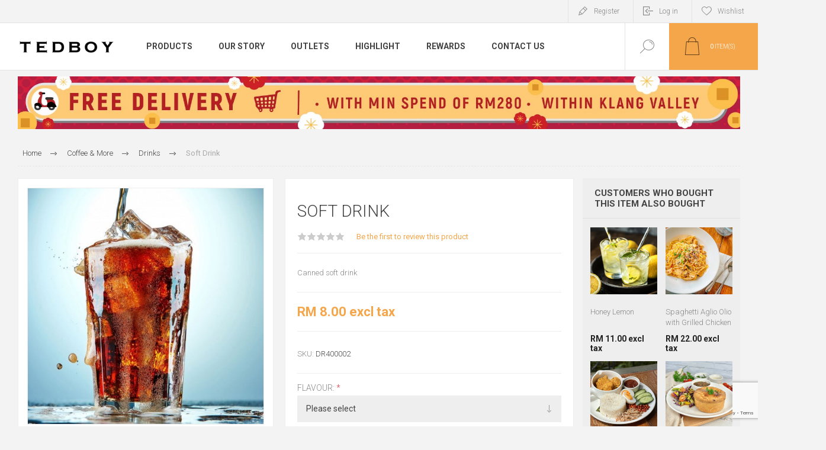

--- FILE ---
content_type: text/html; charset=utf-8
request_url: https://www.tedboy.com/soft-drink
body_size: 15345
content:
<!DOCTYPE html><html lang="en" dir="ltr" class="html-product-details-page"><head><title>Soft Drink | Tedboy</title><meta charset="UTF-8"><meta name="description" content="buy Soft Drink online"><meta name="keywords" content="Soft Drink,buy Soft Drink,Soft Drink prices,Soft Drink online"><meta name="generator" content="nopCommerce"><meta name="viewport" content="width=device-width, initial-scale=1.0, minimum-scale=1.0, maximum-scale=2.0"><link rel="preload" as="font" href="/Themes/Pacific/Content/fonts/pacific.woff" crossorigin><link href="https://fonts.googleapis.com/css2?family=Roboto:wght@300;400;700&amp;display=swap" rel="stylesheet"><link rel="stylesheet" href="https://cdnjs.cloudflare.com/ajax/libs/font-awesome/5.15.4/css/all.min.css"><meta property="og:type" content="product"><meta property="og:title" content="Soft Drink"><meta property="og:description" content="buy Soft Drink online"><meta property="og:image" content="https://tedboycnd-cdhwdbg6ard6f4cp.z01.azurefd.net/images/thumbs/0005435_soft-drink_625.jpeg"><meta property="og:image:url" content="https://tedboycnd-cdhwdbg6ard6f4cp.z01.azurefd.net/images/thumbs/0005435_soft-drink_625.jpeg"><meta property="og:url" content="https://www.tedboy.com/soft-drink"><meta property="og:site_name" content="Tedboy"><meta property="twitter:card" content="summary"><meta property="twitter:site" content="Tedboy"><meta property="twitter:title" content="Soft Drink"><meta property="twitter:description" content="buy Soft Drink online"><meta property="twitter:image" content="https://tedboycnd-cdhwdbg6ard6f4cp.z01.azurefd.net/images/thumbs/0005435_soft-drink_625.jpeg"><meta property="twitter:url" content="https://www.tedboy.com/soft-drink"><link rel="stylesheet" href="/css/mmupxfnxd59b6ten_m8uxa.styles.css?v=tvGaIjpqIafIX86_a0JXx3QBUOs"><script>(function(n,t,i,r,u){n[r]=n[r]||[];n[r].push({"gtm.start":(new Date).getTime(),event:"gtm.js"});var e=t.getElementsByTagName(i)[0],f=t.createElement(i),o=r!="dataLayer"?"&l="+r:"";f.async=!0;f.src="https://www.googletagmanager.com/gtm.js?id="+u+o;e.parentNode.insertBefore(f,e)})(window,document,"script","dataLayer","GTM-M33M3Q8")</script><script src="https://sleekflow.io/whatsapp-button.js" async onload="whatsappButton({buttonName:&#34;&#34;,buttonIconSize:&#34;22&#34;,brandImageUrl:&#34;https://www.tedboy.com/icons/icons_0/favicon.png&#34;,buttonMargin:&#34;false&#34;,brandName:&#34;Tedboy&#34;,brandSubtitleText:&#34;Business Account&#34;,buttonSize:&#34;large&#34;,buttonPosition:&#34;left&#34;,callToAction:&#34;Start Chat&#34;,phoneNumber:&#34;60183929932&#34;,welcomeMessage:&#34;Hi Tedboy!👋&#34;})"></script><style>.product-details-page .full-description{display:none}.product-details-page .ui-tabs .full-description{display:block}.product-details-page .tabhead-full-description{display:none}.product-details-page .product-no-reviews,.product-details-page .product-review-links{display:none}</style><script>!function(n,t,i,r,u,f,e){n.fbq||(u=n.fbq=function(){u.callMethod?u.callMethod.apply(u,arguments):u.queue.push(arguments)},n._fbq||(n._fbq=u),u.push=u,u.loaded=!0,u.version="2.0",u.agent="plnopcommerce",u.queue=[],f=t.createElement(i),f.async=!0,f.src=r,e=t.getElementsByTagName(i)[0],e.parentNode.insertBefore(f,e))}(window,document,"script","https://connect.facebook.net/en_US/fbevents.js");fbq("init","274677856487411",{external_id:"31d3af8e-fd33-47f6-bb94-8830dda84b28"});fbq("track","PageView");fbq("track","ViewContent",{value:8,currency:"MYR",content_ids:["dr400002"],content_type:"product",content_category:"Drinks",content_name:"Soft Drink"})</script><script async src="https://www.googletagmanager.com/gtag/js?id=G-Y1LNFYTBN1"></script><script>function gtag(){dataLayer.push(arguments)}window.dataLayer=window.dataLayer||[];gtag("js",new Date);gtag("config","G-Y1LNFYTBN1")</script><meta property="og:product:price:amount" content="8.0000"><meta property="og:product:price:currency" content="MYR"><link rel="canonical" href="https://www.tedboy.com/soft-drink"><link rel="shortcut icon" href="/icons/icons_0/favicon.ico"><body class="product-details-page-body"><input name="__RequestVerificationToken" type="hidden" value="CfDJ8KzOeJMRDdxDmqhdtSJLReZJf081fUXDRvrHh3aY1yA209MIynonqhBOE17YH8fIAUhYE3mKYE3gHpnDwnRLe67ADGRYS7iMo1Xs-YVwPBB6HHkRloC8iyydYM1qH8GmbSAwXavX0_MeIBvgp8_at2U"><noscript><iframe src="https://www.googletagmanager.com/ns.html?id=GTM-M33M3Q8" height="0" width="0" style="display:none;visibility:hidden"></iframe></noscript><div class="ajax-loading-block-window" style="display:none"></div><div id="dialog-notifications-success" title="Notification" style="display:none"></div><div id="dialog-notifications-error" title="Error" style="display:none"></div><div id="dialog-notifications-warning" title="Warning" style="display:none"></div><div id="bar-notification" class="bar-notification-container" data-close="Close"></div><!--[if lte IE 8]><div style="clear:both;height:59px;text-align:center;position:relative"><a href="http://www.microsoft.com/windows/internet-explorer/default.aspx" target="_blank"> <img src="/Themes/Pacific/Content/img/ie_warning.jpg" height="42" width="820" alt="You are using an outdated browser. For a faster, safer browsing experience, upgrade for free today."> </a></div><![endif]--><div class="master-wrapper-page"><div class="header"><div class="responsive-strip"><div class="responsive-logo-wrapper"><a href="/" class="logo"> <img alt="Tedboy" src="https://tedboycnd-cdhwdbg6ard6f4cp.z01.azurefd.net/images/thumbs/0008538_0000271.png"></a></div></div><div class="header-upper"><div class="header-selectors-wrapper"></div><div class="header-links-wrapper"><div class="header-links"><div class="hedar-links-item"><a href="/register" class="ico-register">Register</a></div><div class="hedar-links-item"><a href="/login" class="ico-login">Log in</a></div><div class="hedar-links-item"><a href="/wishlist" class="ico-wishlist"> <span class="wishlist-label">Wishlist</span> </a></div></div></div></div><div class="header-lower"><div class="header-logo"><a href="/" class="logo"> <img alt="Tedboy" src="https://tedboycnd-cdhwdbg6ard6f4cp.z01.azurefd.net/images/thumbs/0008538_0000271.png"></a></div><div class="header-menu"><div class="menu-button"><div class="menu-open" title="Menu"><span class="menu-icon-line"></span> <span class="menu-icon-line"></span> <span class="menu-icon-line"></span></div><div class="menu-close" title="Close"></div></div><div class="menu-header"><div class="hedar-links-item"><a href="/register" class="ico-register">Register</a></div><div class="hedar-links-item"><a href="/login" class="ico-login">Log in</a></div><div class="hedar-links-item"><a href="/wishlist" class="ico-wishlist"> <span class="wishlist-label">Wishlist</span> </a></div></div><div class="menu-body"><ul class="mega-menu" data-isrtlenabled="false" data-enableclickfordropdown="false"><li class="has-sublist with-dropdown-in-grid"><span class="with-subcategories single-item-categories labelfornextplusbutton">Products</span><div class="dropdown categories fullWidth boxes-4"><div class="row-wrapper"><div class="row"><div class="box"><div class="title"><a href="/drop-and-go-catering" title="Drop &amp; Go Catering"><span>Drop &amp; Go Catering</span></a></div><div class="wrapper"><div class="picture"><a href="/drop-and-go-catering" title="Show products in category Drop &amp; Go Catering"> <img class="lazy" alt="Picture for category Drop &amp; Go Catering" src="[data-uri]" data-original="https://tedboycnd-cdhwdbg6ard6f4cp.z01.azurefd.net/images/thumbs/0009806_drop-go-catering_290.webp"> </a></div><ul class="subcategories"><li class="subcategory-item"><a href="/chinese-new-year" title="Chinese New Year"><span>Chinese New Year</span></a><li class="subcategory-item"><a href="/personal-indulgence" title="Personal Indulgence"><span>Personal Indulgence</span></a><li class="subcategory-item"><a href="/catering-box" title="Catering Box"><span>Catering Box</span></a></ul></div></div><div class="box"><div class="title"><a href="/cakes-cookies" title="Cakes &amp; Cookies"><span>Cakes &amp; Cookies</span></a></div><div class="wrapper"><div class="picture"><a href="/cakes-cookies" title="Show products in category Cakes &amp; Cookies"> <img class="lazy" alt="Picture for category Cakes &amp; Cookies" src="[data-uri]" data-original="https://tedboycnd-cdhwdbg6ard6f4cp.z01.azurefd.net/images/thumbs/0009808_cakes-cookies_290.webp"> </a></div><ul class="subcategories"><li class="subcategory-item"><a href="/wholecakes" title="Whole Cakes"><span>Whole Cakes</span></a><li class="subcategory-item"><a href="/9-whole-cakes" title="Large Whole Cakes"><span>Large Whole Cakes</span></a><li class="subcategory-item"><a href="/more-cakes" title="More Cakes"><span>More Cakes</span></a><li class="subcategory-item"><a href="/cookies" title="Cookies"><span>Cookies</span></a></ul></div></div><div class="box"><div class="title"><a href="/breads-danish" title="Bread &amp; Pastries"><span>Bread &amp; Pastries</span></a></div><div class="wrapper"><div class="picture"><a href="/breads-danish" title="Show products in category Bread &amp; Pastries"> <img class="lazy" alt="Picture for category Bread &amp; Pastries" src="[data-uri]" data-original="https://tedboycnd-cdhwdbg6ard6f4cp.z01.azurefd.net/images/thumbs/0009807_bread-pastries_290.webp"> </a></div><ul class="subcategories"><li class="subcategory-item"><a href="/buns" title="Buns"><span>Buns</span></a><li class="subcategory-item"><a href="/danish" title="Danish"><span>Danish</span></a><li class="subcategory-item"><a href="/european-bread" title="Bagels &amp; Loaves"><span>Bagels &amp; Loaves</span></a></ul></div></div><div class="box"><div class="title"><a href="/sandwich" title="Sandwich &amp; Hot Food"><span>Sandwich &amp; Hot Food</span></a></div><div class="wrapper"><div class="picture"><a href="/sandwich" title="Show products in category Sandwich &amp; Hot Food"> <img class="lazy" alt="Picture for category Sandwich &amp; Hot Food" src="[data-uri]" data-original="https://tedboycnd-cdhwdbg6ard6f4cp.z01.azurefd.net/images/thumbs/0011128_sandwich-hot-food_290.png"> </a></div><ul class="subcategories"><li class="subcategory-item"><a href="/hot-food" title="Hot Food"><span>Hot Food</span></a><li class="subcategory-item"><a href="/pizza" title="Pizza"><span>Pizza</span></a><li class="subcategory-item"><a href="/to-go-sandwich" title="To-Go Sandwich"><span>To-Go Sandwich</span></a></ul></div></div></div><div class="row"><div class="box"><div class="title"><a href="/bestsellers" title="Bestsellers"><span>Bestsellers</span></a></div><div class="wrapper"><div class="picture"><a href="/bestsellers" title="Show products in category Bestsellers"> <img class="lazy" alt="Picture for category Bestsellers" src="[data-uri]" data-original="https://tedboycnd-cdhwdbg6ard6f4cp.z01.azurefd.net/images/thumbs/0011080_bestsellers_290.png"> </a></div></div></div><div class="box"><div class="title"><a href="/vege-specials" title="Vegetarian"><span>Vegetarian</span></a></div><div class="wrapper"><div class="picture"><a href="/vege-specials" title="Show products in category Vegetarian"> <img class="lazy" alt="Picture for category Vegetarian" src="[data-uri]" data-original="https://tedboycnd-cdhwdbg6ard6f4cp.z01.azurefd.net/images/thumbs/0008993_vegetarian_290.jpeg"> </a></div></div></div><div class="box"><div class="title"><a href="/promotion" title="Promotion"><span>Promotion</span></a></div><div class="wrapper"><div class="picture"><a href="/promotion" title="Show products in category Promotion"> <img class="lazy" alt="Picture for category Promotion" src="[data-uri]" data-original="https://tedboycnd-cdhwdbg6ard6f4cp.z01.azurefd.net/images/thumbs/0011094_promotion_290.png"> </a></div></div></div><div class="box"><div class="title"><a href="/to-go-salad" title="To-Go Salad"><span>To-Go Salad</span></a></div><div class="wrapper"><div class="picture"><a href="/to-go-salad" title="Show products in category To-Go Salad"> <img class="lazy" alt="Picture for category To-Go Salad" src="[data-uri]" data-original="https://tedboycnd-cdhwdbg6ard6f4cp.z01.azurefd.net/images/thumbs/0007892_to-go-salad_290.jpeg"> </a></div></div></div></div><div class="row"><div class="box"><div class="title"><a href="/gluten-free" title="Gluten-Free"><span>Gluten-Free</span></a></div><div class="wrapper"><div class="picture"><a href="/gluten-free" title="Show products in category Gluten-Free"> <img class="lazy" alt="Picture for category Gluten-Free" src="[data-uri]" data-original="https://tedboycnd-cdhwdbg6ard6f4cp.z01.azurefd.net/images/thumbs/0009810_gluten-free_290.webp"> </a></div></div></div><div class="box"><div class="title"><a href="/bundle-package" title="Bundle Package"><span>Bundle Package</span></a></div><div class="wrapper"><div class="picture"><a href="/bundle-package" title="Show products in category Bundle Package"> <img class="lazy" alt="Picture for category Bundle Package" src="[data-uri]" data-original="https://tedboycnd-cdhwdbg6ard6f4cp.z01.azurefd.net/images/thumbs/0002845_bundle-package_290.jpeg"> </a></div></div></div><div class="box"><div class="title"><a href="/personal-box" title="Personal Box"><span>Personal Box</span></a></div><div class="wrapper"><div class="picture"><a href="/personal-box" title="Show products in category Personal Box"> <img class="lazy" alt="Picture for category Personal Box" src="[data-uri]" data-original="https://tedboycnd-cdhwdbg6ard6f4cp.z01.azurefd.net/images/thumbs/0008208_personal-box_290.jpeg"> </a></div></div></div><div class="box"><div class="title"><a href="/hotfood-sandwich-salad" title="Hot Food, Sandwich &amp; Salad"><span>Hot Food, Sandwich &amp; Salad</span></a></div><div class="wrapper"><div class="picture"><a href="/hotfood-sandwich-salad" title="Show products in category Hot Food, Sandwich &amp; Salad"> <img class="lazy" alt="Picture for category Hot Food, Sandwich &amp; Salad" src="[data-uri]" data-original="https://tedboycnd-cdhwdbg6ard6f4cp.z01.azurefd.net/images/thumbs/0008209_hot-food-sandwich-salad_290.jpeg"> </a></div></div></div></div><div class="row"><div class="box"><div class="title"><a href="/coffee-and-more" title="Coffee &amp; More"><span>Coffee &amp; More</span></a></div><div class="wrapper"><div class="picture"><a href="/coffee-and-more" title="Show products in category Coffee &amp; More"> <img class="lazy" alt="Picture for category Coffee &amp; More" src="[data-uri]" data-original="https://tedboycnd-cdhwdbg6ard6f4cp.z01.azurefd.net/images/thumbs/0009812_coffee-more_290.webp"> </a></div><ul class="subcategories"><li class="subcategory-item"><a href="/drinks" title="Drinks"><span>Drinks</span></a></ul></div></div><div class="box"><div class="title"><a href="/others-2" title="Merchandise &amp; Packaging"><span>Merchandise &amp; Packaging</span></a></div><div class="wrapper"><div class="picture"><a href="/others-2" title="Show products in category Merchandise &amp; Packaging"> <img class="lazy" alt="Picture for category Merchandise &amp; Packaging" src="[data-uri]" data-original="https://tedboycnd-cdhwdbg6ard6f4cp.z01.azurefd.net/images/thumbs/0010113_merchandise-packaging_290.png"> </a></div></div></div><div class="empty-box"></div><div class="empty-box"></div></div></div></div><li class="labelfornextplusbutton has-sublist"><a href="#" class="with-subcategories" title="Our Story"><span> Our Story</span></a><div class="plus-button"></div><div class="sublist-wrap"><ul class="sublist"><li class="back-button"><span>Back</span><li><a href="/about-us" title="About Us"><span> About Us</span></a><li><a href="/milestone" title="Milestone: How Far Are We Today?"><span> Milestone: How Far Are We Today?</span></a><li><a href="/press" title="What they say about us"><span> What they say about us</span></a><li><a href="/social-responsibility" title="Social Responsibility"><span> Social Responsibility</span></a><li><a href="/certs-awards" title="Certs &amp; Awards"><span> Certs &amp; Awards</span></a></ul></div><li><a href="/tedboy-bakery-express" title="Outlets"><span> Outlets</span></a><li class="labelfornextplusbutton has-sublist"><a href="#" class="with-subcategories" title="Highlight"><span> Highlight</span></a><div class="plus-button"></div><div class="sublist-wrap"><ul class="sublist"><li class="back-button"><span>Back</span><li><a href="/blog" title="Promo &amp; Blog"><span> Promo &amp; Blog</span></a><li><a href="/events" title="Events and Workshops"><span> Events and Workshops</span></a></ul></div><li><a href="/rewards" title="Rewards"><span> Rewards</span></a><li class="labelfornextplusbutton has-sublist"><a href="#" class="with-subcategories" title="Contact Us"><span> Contact Us</span></a><div class="plus-button"></div><div class="sublist-wrap"><ul class="sublist"><li class="back-button"><span>Back</span><li><a href="/corporate-and-wholesale-2" title="Corporate And Wholesale"><span> Corporate And Wholesale</span></a><li><a href="/contactus" title="Contact Us"><span> Contact Us</span></a></ul></div></ul><div class="menu-title"><span>Menu</span></div><ul class="mega-menu-responsive"><li class="has-sublist"><span class="with-subcategories single-item-categories labelfornextplusbutton">Products</span><div class="plus-button"></div><div class="sublist-wrap"><ul class="sublist"><li class="back-button"><span>Back</span><li class="has-sublist"><a href="/drop-and-go-catering" title="Drop &amp; Go Catering" class="with-subcategories"><span>Drop &amp; Go Catering</span></a><div class="plus-button"></div><div class="sublist-wrap"><ul class="sublist"><li class="back-button"><span>Back</span><li><a class="lastLevelCategory" href="/chinese-new-year" title="Chinese New Year"><span>Chinese New Year</span></a><li><a class="lastLevelCategory" href="/personal-indulgence" title="Personal Indulgence"><span>Personal Indulgence</span></a><li><a class="lastLevelCategory" href="/catering-box" title="Catering Box"><span>Catering Box</span></a></ul></div><li class="has-sublist"><a href="/cakes-cookies" title="Cakes &amp; Cookies" class="with-subcategories"><span>Cakes &amp; Cookies</span></a><div class="plus-button"></div><div class="sublist-wrap"><ul class="sublist"><li class="back-button"><span>Back</span><li><a class="lastLevelCategory" href="/wholecakes" title="Whole Cakes"><span>Whole Cakes</span></a><li><a class="lastLevelCategory" href="/9-whole-cakes" title="Large Whole Cakes"><span>Large Whole Cakes</span></a><li><a class="lastLevelCategory" href="/more-cakes" title="More Cakes"><span>More Cakes</span></a><li><a class="lastLevelCategory" href="/cookies" title="Cookies"><span>Cookies</span></a></ul></div><li class="has-sublist"><a href="/breads-danish" title="Bread &amp; Pastries" class="with-subcategories"><span>Bread &amp; Pastries</span></a><div class="plus-button"></div><div class="sublist-wrap"><ul class="sublist"><li class="back-button"><span>Back</span><li><a class="lastLevelCategory" href="/buns" title="Buns"><span>Buns</span></a><li><a class="lastLevelCategory" href="/danish" title="Danish"><span>Danish</span></a><li><a class="lastLevelCategory" href="/european-bread" title="Bagels &amp; Loaves"><span>Bagels &amp; Loaves</span></a></ul></div><li class="has-sublist"><a href="/sandwich" title="Sandwich &amp; Hot Food" class="with-subcategories"><span>Sandwich &amp; Hot Food</span></a><div class="plus-button"></div><div class="sublist-wrap"><ul class="sublist"><li class="back-button"><span>Back</span><li><a class="lastLevelCategory" href="/hot-food" title="Hot Food"><span>Hot Food</span></a><li><a class="lastLevelCategory" href="/pizza" title="Pizza"><span>Pizza</span></a><li><a class="lastLevelCategory" href="/to-go-sandwich" title="To-Go Sandwich"><span>To-Go Sandwich</span></a></ul></div><li><a class="lastLevelCategory" href="/bestsellers" title="Bestsellers"><span>Bestsellers</span></a><li><a class="lastLevelCategory" href="/vege-specials" title="Vegetarian"><span>Vegetarian</span></a><li><a class="lastLevelCategory" href="/promotion" title="Promotion"><span>Promotion</span></a><li><a class="lastLevelCategory" href="/to-go-salad" title="To-Go Salad"><span>To-Go Salad</span></a><li><a class="lastLevelCategory" href="/gluten-free" title="Gluten-Free"><span>Gluten-Free</span></a><li><a class="lastLevelCategory" href="/bundle-package" title="Bundle Package"><span>Bundle Package</span></a><li><a class="lastLevelCategory" href="/personal-box" title="Personal Box"><span>Personal Box</span></a><li><a class="lastLevelCategory" href="/hotfood-sandwich-salad" title="Hot Food, Sandwich &amp; Salad"><span>Hot Food, Sandwich &amp; Salad</span></a><li class="has-sublist"><a href="/coffee-and-more" title="Coffee &amp; More" class="with-subcategories"><span>Coffee &amp; More</span></a><div class="plus-button"></div><div class="sublist-wrap"><ul class="sublist"><li class="back-button"><span>Back</span><li><a class="lastLevelCategory" href="/drinks" title="Drinks"><span>Drinks</span></a></ul></div><li><a class="lastLevelCategory" href="/others-2" title="Merchandise &amp; Packaging"><span>Merchandise &amp; Packaging</span></a></ul></div><li class="labelfornextplusbutton has-sublist"><a href="#" class="with-subcategories" title="Our Story"><span> Our Story</span></a><div class="plus-button"></div><div class="sublist-wrap"><ul class="sublist"><li class="back-button"><span>Back</span><li><a href="/about-us" title="About Us"><span> About Us</span></a><li><a href="/milestone" title="Milestone: How Far Are We Today?"><span> Milestone: How Far Are We Today?</span></a><li><a href="/press" title="What they say about us"><span> What they say about us</span></a><li><a href="/social-responsibility" title="Social Responsibility"><span> Social Responsibility</span></a><li><a href="/certs-awards" title="Certs &amp; Awards"><span> Certs &amp; Awards</span></a></ul></div><li><a href="/tedboy-bakery-express" title="Outlets"><span> Outlets</span></a><li class="labelfornextplusbutton has-sublist"><a href="#" class="with-subcategories" title="Highlight"><span> Highlight</span></a><div class="plus-button"></div><div class="sublist-wrap"><ul class="sublist"><li class="back-button"><span>Back</span><li><a href="/blog" title="Promo &amp; Blog"><span> Promo &amp; Blog</span></a><li><a href="/events" title="Events and Workshops"><span> Events and Workshops</span></a></ul></div><li><a href="/rewards" title="Rewards"><span> Rewards</span></a><li class="labelfornextplusbutton has-sublist"><a href="#" class="with-subcategories" title="Contact Us"><span> Contact Us</span></a><div class="plus-button"></div><div class="sublist-wrap"><ul class="sublist"><li class="back-button"><span>Back</span><li><a href="/corporate-and-wholesale-2" title="Corporate And Wholesale"><span> Corporate And Wholesale</span></a><li><a href="/contactus" title="Contact Us"><span> Contact Us</span></a></ul></div></ul></div></div><div class="search-box store-search-box"><form method="get" id="small-search-box-form" action="/search"><input type="text" class="search-box-text" id="small-searchterms" autocomplete="off" name="q" placeholder="Search store" aria-label="Search store"> <input type="hidden" class="instantSearchResourceElement" data-highlightfirstfoundelement="true" data-minkeywordlength="3" data-defaultproductsortoption="5" data-instantsearchurl="/instantSearchFor" data-searchpageurl="/search" data-searchinproductdescriptions="true" data-numberofvisibleproducts="5" data-noresultsresourcetext=" No data found."> <button type="submit" class="button-1 search-box-button">Search</button></form><div class="search-box-opener">Search</div></div><div class="header-flyout-cart"><div class="mobile-flyout-cart-toggle" title="Close"><span class="first"></span> <span class="second"></span></div><div class="flyout-cart-wrapper" data-flyoutcarturl="/PacificTheme/FlyoutShoppingCart"><div id="topcartlink" class="flyout-cart-link" title="Shopping cart"><a href="/cart" class="ico-cart no-items-in-cart"> <span class="cart-qty-number-mobile">0</span> <span class="cart-qty-number-desktop"><strong>0</strong> item(s)</span> <span class="cart-qty sub-total"></span> </a></div><div id="flyout-cart" class="flyout-cart"><div class="mini-shopping-cart"><div class="count no-items-in-cart">You have no items in your shopping cart.</div></div></div></div></div></div></div><div class="overlayOffCanvas"></div><div class="master-wrapper-content"><div class="slider-wrapper"><div class="anywhere-slider anywhere-slick-slider slickless" id="anywhereSlider2" data-mobilebreakpoint="768"><div class="anywhereslider-slide picture-slide first-slide"><a href="https://www.tedboy.com/Bestsellers"> <img alt="Free delivery" src="[data-uri]" data-lazy="https://tedboycnd-cdhwdbg6ard6f4cp.z01.azurefd.net/images/thumbs/0011279_Tedboy CNY 2026 Tophead.jpeg" data-mobilepicturesrc="https://tedboycnd-cdhwdbg6ard6f4cp.z01.azurefd.net/images/thumbs/0011280_Tedboy CNY 2026 Tophead.jpeg" data-desktoppicturesrc="https://tedboycnd-cdhwdbg6ard6f4cp.z01.azurefd.net/images/thumbs/0011279_Tedboy CNY 2026 Tophead.jpeg"> </a></div><div class="slick-arrows"></div></div></div><div id="product-ribbon-info" data-productid="627" data-productboxselector=".product-item, .item-holder" data-productboxpicturecontainerselector=".picture, .item-picture" data-productpagepicturesparentcontainerselector=".product-essential" data-productpagebugpicturecontainerselector=".picture" data-retrieveproductribbonsurl="/RetrieveProductRibbons"></div><div id="sales-campaign-info" data-localization-day="day" data-localization-days="days" data-localization-hour="hour" data-localization-hours="hours" data-localization-minute="minute" data-localization-minutes="minutes" data-localization-second="second" data-localization-seconds="seconds" data-productbox-selector=".item-grid .product-item, .product-variant-line, .jcarousel-item .item-holder" data-productbox-picture-container-selector=".picture, .variant-picture, .item-picture" data-retrieve-sales-campaings-url="/RetrieveSalesCampaigns"></div><div class="master-column-wrapper"><div class="center-1"><div class="page product-details-page product-page-layout-one"><div class="page-body"><div class="product-details-top"><div class="breadcrumb"><ul itemscope itemtype="http://schema.org/BreadcrumbList"><li><span> <a href="/"> <span>Home</span> </a> </span> <span class="delimiter">/</span><li itemprop="itemListElement" itemscope itemtype="http://schema.org/ListItem"><a href="/coffee-and-more" itemprop="item"> <span itemprop="name">Coffee &amp; More</span> </a> <span class="delimiter">/</span><meta itemprop="position" content="1"><li itemprop="itemListElement" itemscope itemtype="http://schema.org/ListItem"><a href="/drinks" itemprop="item"> <span itemprop="name">Drinks</span> </a> <span class="delimiter">/</span><meta itemprop="position" content="2"><li itemprop="itemListElement" itemscope itemtype="http://schema.org/ListItem"><strong class="current-item" itemprop="name">Soft Drink</strong> <span itemprop="item" itemscope itemtype="http://schema.org/Thing" id="/soft-drink"> </span><meta itemprop="position" content="3"></ul></div></div><form method="post" id="product-details-form"><div itemscope itemtype="http://schema.org/Product"><meta itemprop="name" content="Soft Drink"><meta itemprop="sku" content="DR400002"><meta itemprop="gtin"><meta itemprop="mpn" content="51A"><meta itemprop="description" content="Canned soft drink"><meta itemprop="image" content="https://tedboycnd-cdhwdbg6ard6f4cp.z01.azurefd.net/images/thumbs/0005435_soft-drink_625.jpeg"><div itemprop="offers" itemscope itemtype="http://schema.org/Offer"><meta itemprop="url" content="https://www.tedboy.com/soft-drink"><meta itemprop="price" content="8.00"><meta itemprop="priceCurrency" content="MYR"><meta itemprop="priceValidUntil"><meta itemprop="availability" content="http://schema.org/InStock"></div><div itemprop="review" itemscope itemtype="http://schema.org/Review"><div itemprop="author" itemtype="https://schema.org/Person" itemscope><meta itemprop="name" content="ALL"></div><meta itemprop="url" content="/productreviews/627"></div></div><div class="product-content-wrapper" data-productid="627"><div class="product-essential"><div class="equalizer-box"><div class="gallery-wrapper equalize"><div class="gallery"><div class="picture-gallery"><div class="picture"><a href="https://tedboycnd-cdhwdbg6ard6f4cp.z01.azurefd.net/images/thumbs/0005435_soft-drink.jpeg" title="Picture of Soft Drink" id="main-product-img-lightbox-anchor-627" class="product-image-holder"> <img alt="Picture of Soft Drink" src="https://tedboycnd-cdhwdbg6ard6f4cp.z01.azurefd.net/images/thumbs/0005435_soft-drink_625.jpeg" title="Picture of Soft Drink" id="main-product-img-627"> </a></div></div></div></div><div class="overview-wrapper equalize"><div class="overview"><div class="product-overview-top"><div class="product-name"><h1>Soft Drink</h1></div><div class="product-reviews-overview"><div class="product-review-box"><div class="rating"><div style="width:0%"></div></div></div><div class="product-no-reviews"><a href="/productreviews/627">Be the first to review this product</a></div></div></div><div class="short-description">Canned soft drink</div><div class="prices"><div class="product-price"><span id="price-value-627" class="price-value-627"> RM 8.00 excl tax </span></div></div><div class="overview-info-wrapper"><div class="sku"><span class="label">SKU:</span> <span class="value" id="sku-627">DR400002</span></div></div><div class="attributes"><div class="attribute" id="product_attribute_input_729"><div class="attribute-title"><label class="text-prompt"> Flavour: </label> <span class="required">*</span></div><div class="atribute-body"><select data-attr="729" name="product_attribute_729" id="product_attribute_729"><option value="0">Please select<option data-attr-value="2491" value="2491">Coke<option data-attr-value="2492" value="2492">Coke Light</select></div></div></div><div class="overview-buttons-wrapper"><div class="overview-buttons"><div class="add-to-wishlist"><button type="button" id="add-to-wishlist-button-627" class="button-2 add-to-wishlist-button" title="Add to wishlist" data-productid="627" onclick="return AjaxCart.addproducttocart_details(&#34;/addproducttocart/details/627/2&#34;,&#34;#product-details-form&#34;),!1">Add to wishlist</button></div></div><div class="add-to-cart"><div class="add-to-cart-panel"><label class="qty-label" for="addtocart_627_EnteredQuantity">Qty:</label><div class="add-to-cart-qty-wrapper"><input id="product_enteredQuantity_627" class="qty-input" type="text" aria-label="Enter a quantity" data-val="true" data-val-required="The Qty field is required." name="addtocart_627.EnteredQuantity" value="1"> <span class="plus">+</span> <span class="minus">-</span></div><button type="button" id="add-to-cart-button-627" class="button-1 add-to-cart-button" data-productid="627" onclick="return AjaxCart.addproducttocart_details(&#34;/addproducttocart/details/627/1&#34;,&#34;#product-details-form&#34;),!1"> <span>Add to cart</span> </button></div></div></div></div></div></div><div class="product-collateral"><div class="product-tags-box"><div class="title"><strong>Product tags</strong></div><div class="product-tags-list"><ul><li class="tag"><a href="/drink" class="producttag"> drink </a> <span>(8)</span><li class="separator">,<li class="tag"><a href="/soft-drink-2" class="producttag"> soft drink </a> <span>(1)</span></ul></div></div></div><div id="quickTabs" class="productTabs" data-ajaxenabled="false" data-productreviewsaddnewurl="/ProductTab/ProductReviewsTabAddNew/627" data-productcontactusurl="/ProductTab/ProductContactUsTabAddNew/627" data-couldnotloadtaberrormessage="Couldn't load this tab."><div class="productTabs-header"><ul><li><a href="#quickTab-reviews">Reviews</a></ul></div><div class="productTabs-body"><div id="quickTab-reviews"><div id="updateTargetId" class="product-reviews-page"><div class="write-review" id="review-form"><div class="title"><strong>Write your own review</strong></div><div class="fieldset"><div class="form-fields"><div class="inputs"><label for="AddProductReview_Title">Review title:</label> <input class="review-title" type="text" id="AddProductReview_Title" name="AddProductReview.Title"> <span class="required">*</span> <span class="field-validation-valid" data-valmsg-for="AddProductReview.Title" data-valmsg-replace="true"></span></div><div class="inputs"><label for="AddProductReview_ReviewText">Review text:</label> <textarea class="review-text" id="AddProductReview_ReviewText" name="AddProductReview.ReviewText"></textarea> <span class="required">*</span> <span class="field-validation-valid" data-valmsg-for="AddProductReview.ReviewText" data-valmsg-replace="true"></span></div><div class="review-rating"><label for="AddProductReview_Rating">Rating:</label><ul><li class="label first">Bad<li class="rating-options"><input value="0" value="0" type="radio" type="radio" id="addproductrating_0" style="display:none" checked data-val="true" data-val-required="The Rating field is required." name="AddProductReview.Rating"> <input value="1" value="1" type="radio" type="radio" id="addproductrating_1" aria-label="Bad" name="AddProductReview.Rating"> <label class="vote-star" for="addproductrating_1">Rating 1</label> <input value="2" value="2" type="radio" type="radio" id="addproductrating_2" aria-label="Not good" name="AddProductReview.Rating"> <label class="vote-star" for="addproductrating_2">Rating 2</label> <input value="3" value="3" type="radio" type="radio" id="addproductrating_3" aria-label="Neutral" name="AddProductReview.Rating"> <label class="vote-star" for="addproductrating_3">Rating 3</label> <input value="4" value="4" type="radio" type="radio" id="addproductrating_4" aria-label="Good" name="AddProductReview.Rating"> <label class="vote-star" for="addproductrating_4">Rating 4</label> <input value="5" value="5" type="radio" type="radio" id="addproductrating_5" aria-label="Excellent" name="AddProductReview.Rating"> <label class="vote-star" for="addproductrating_5">Rating 5</label><li class="label last">Excellent</ul></div><input type="hidden" id="reviews-captcha-v3-enabled" value="true"> <input type="hidden" id="captcha-public-key" value="6LePWQYoAAAAAEgP8fFGkJzQJgE5n-n1C_KL26hw"><div class="captcha-box"><div><input id="g-recaptcha-response_captcha_1624987008" name="g-recaptcha-response" type="hidden"><script>var onloadCallbackcaptcha_1624987008=function(){var u=$('input[id="g-recaptcha-response_captcha_1624987008"]').closest("form"),n=$(u.find(":submit")[0]),t=n.data("action"),i,r;t==null&&(t="ProductDetails");i=!1;r=!1;n.on("click",function(){return r||(r=!0,grecaptcha.execute("6LePWQYoAAAAAEgP8fFGkJzQJgE5n-n1C_KL26hw",{action:t}).then(function(t){$("#g-recaptcha-response_captcha_1624987008",u).val(t);i=!0;n.click()})),i})}</script><script async defer src="https://www.google.com/recaptcha/api.js?onload=onloadCallbackcaptcha_1624987008&amp;render=6LePWQYoAAAAAEgP8fFGkJzQJgE5n-n1C_KL26hw&amp;hl=en"></script></div></div></div></div><div class="buttons"><button type="button" id="add-review" name="add-review" class="button-1 write-product-review-button" value="Submit review">Submit review</button></div></div></div></div></div></div></div><div class="product-page-grids side-grids"><div class="also-purchased-products-grid product-grid"><div class="title"><strong>Customers who bought this item also bought</strong></div><div class="item-grid"><div class="item-box"><div class="product-item hover-variant-two" data-productid="628"><div class="picture"><a href="/honey-lemon" title="Show details for Honey Lemon"> <img src="[data-uri]" data-lazyloadsrc="https://tedboycnd-cdhwdbg6ard6f4cp.z01.azurefd.net/images/thumbs/0005434_honey-lemon_440.jpeg" alt="Picture of Honey Lemon" title="Show details for Honey Lemon"> </a></div><div class="details"><div class="details-top"><h2 class="product-title"><a href="/honey-lemon">Honey Lemon</a></h2><div class="product-rating-box" title="1 review(s)"><div class="rating"><div style="width:100%"></div></div></div></div><div class="description" data-short-description="none">Homemade pure honey with lemon syrup and a slice of lemon</div><div class="prices"><span class="price only-price">RM 11.00 excl tax</span></div><div class="add-info"><div class="buttons"><button type="button" class="button-2 product-box-add-to-cart-button" onclick="return AjaxCart.addproducttocart_catalog(&#34;/addproducttocart/catalog/628/1/1&#34;),!1">Add to cart</button> <button type="button" class="button-2 add-to-wishlist-button" title="Add to wishlist" onclick="return AjaxCart.addproducttocart_catalog(&#34;/addproducttocart/catalog/628/2/1&#34;),!1">Add to wishlist</button></div><a class="item-box-overlay" href="/honey-lemon" title="Honey Lemon"> <span class="item-box-overlay-tint"></span> </a></div><div class="attribute-squares-wrapper"></div></div></div></div><div class="item-box"><div class="product-item hover-variant-two" data-productid="458"><div class="picture"><a href="/spaghetti-aglio-olio-with-grilled-chicken" title="Spaghetti Aglio Olio with Grilled Chicken"> <img src="[data-uri]" data-lazyloadsrc="https://tedboycnd-cdhwdbg6ard6f4cp.z01.azurefd.net/images/thumbs/0007789_spaghetti-aglio-olio-with-grilled-chicken_440.jpeg" alt="Spaghetti Aglio Olio with Grilled Chicken" title="Spaghetti Aglio Olio with Grilled Chicken"> </a></div><div class="details"><div class="details-top"><h2 class="product-title"><a href="/spaghetti-aglio-olio-with-grilled-chicken">Spaghetti Aglio Olio with Grilled Chicken</a></h2><div class="product-rating-box" title="5 review(s)"><div class="rating"><div style="width:100%"></div></div></div></div><div class="description" data-short-description="none">Enjoy our Spaghetti Aglio Olio with Grilled Chicken—spaghetti tossed in olive oil, garlic, and chilli flakes, with fresh mushrooms and Parmesan, served with a juicy grilled chicken thigh. Simple and delicious!</div><div class="prices"><span class="price only-price">RM 22.00 excl tax</span></div><div class="add-info"><div class="buttons"><button type="button" class="button-2 product-box-add-to-cart-button" onclick="return AjaxCart.addproducttocart_catalog(&#34;/addproducttocart/catalog/458/1/1&#34;),!1">Add to cart</button> <button type="button" class="button-2 add-to-wishlist-button" title="Add to wishlist" onclick="return AjaxCart.addproducttocart_catalog(&#34;/addproducttocart/catalog/458/2/1&#34;),!1">Add to wishlist</button></div><a class="item-box-overlay" href="/spaghetti-aglio-olio-with-grilled-chicken" title="Spaghetti Aglio Olio with Grilled Chicken"> <span class="item-box-overlay-tint"></span> </a></div><div class="attribute-squares-wrapper"></div></div></div></div><div class="item-box"><div class="product-item hover-variant-two" data-productid="426"><div class="picture"><a href="/nasi-lemak-with-chicken-rendang" title="Nasi Lemak Chicken Rendang"> <img src="[data-uri]" data-lazyloadsrc="https://tedboycnd-cdhwdbg6ard6f4cp.z01.azurefd.net/images/thumbs/0010330_nasi-lemak-with-chicken-rendang_440.png" alt="Nasi Lemak" title="Nasi Lemak Chicken Rendang"> </a></div><div class="details"><div class="details-top"><h2 class="product-title"><a href="/nasi-lemak-with-chicken-rendang">Nasi Lemak with Chicken Rendang</a></h2><div class="product-rating-box" title="1 review(s)"><div class="rating"><div style="width:100%"></div></div></div></div><div class="description" data-short-description="none">The fragrant coconut milk rice served with delicious condiments. Malaysian food at its best, served with Chicken Rendang.</div><div class="prices"><span class="price only-price">RM 22.00 excl tax</span></div><div class="add-info"><div class="buttons"><button type="button" class="button-2 product-box-add-to-cart-button" onclick="return AjaxCart.addproducttocart_catalog(&#34;/addproducttocart/catalog/426/1/1&#34;),!1">Add to cart</button> <button type="button" class="button-2 add-to-wishlist-button" title="Add to wishlist" onclick="return AjaxCart.addproducttocart_catalog(&#34;/addproducttocart/catalog/426/2/1&#34;),!1">Add to wishlist</button></div><a class="item-box-overlay" href="/nasi-lemak-with-chicken-rendang" title="Nasi Lemak with Chicken Rendang"> <span class="item-box-overlay-tint"></span> </a></div><div class="attribute-squares-wrapper"></div></div></div></div><div class="item-box"><div class="product-item hover-variant-two" data-productid="880"><div class="picture"><a href="/chicken-pie" title="Chicken Pie"> <img src="[data-uri]" data-lazyloadsrc="https://tedboycnd-cdhwdbg6ard6f4cp.z01.azurefd.net/images/thumbs/0009883_handmade-chicken-mushroom-pie_440.png" alt="Gourmet Sandwich" title="Chicken Pie"> </a></div><div class="details"><div class="details-top"><h2 class="product-title"><a href="/chicken-pie">Handmade Chicken Mushroom Pie</a></h2><div class="product-rating-box" title="2 review(s)"><div class="rating"><div style="width:90%"></div></div></div></div><div class="description" data-short-description="none">Enjoy our Handmade Chicken Mushroom Pie 🥧 with flaky crust, creamy chicken, earthy mushrooms, and aromatic herbs. Served with a fresh salad 🥗 and rich gravy. Perfect for hearty meals, comfort food cravings, or special occasions. <br></div><div class="prices"><span class="price only-price">RM 24.00 excl tax</span></div><div class="add-info"><div class="buttons"><button type="button" class="button-2 product-box-add-to-cart-button" onclick="return AjaxCart.addproducttocart_catalog(&#34;/addproducttocart/catalog/880/1/1&#34;),!1">Add to cart</button> <button type="button" class="button-2 add-to-wishlist-button" title="Add to wishlist" onclick="return AjaxCart.addproducttocart_catalog(&#34;/addproducttocart/catalog/880/2/1&#34;),!1">Add to wishlist</button></div><a class="item-box-overlay" href="/chicken-pie" title="Handmade Chicken Mushroom Pie"> <span class="item-box-overlay-tint"></span> </a></div><div class="attribute-squares-wrapper"></div></div></div></div><div class="item-box"><div class="product-item hover-variant-two" data-productid="630"><div class="picture"><a href="/bbq-chicken-sandwich-to-go-" title="Show details for BBQ Chicken Sandwich (To-Go)"> <img src="[data-uri]" data-lazyloadsrc="https://tedboycnd-cdhwdbg6ard6f4cp.z01.azurefd.net/images/thumbs/0004065_bbq-chicken-sandwich-to-go_440.jpeg" alt="Picture of BBQ Chicken Sandwich (To-Go)" title="Show details for BBQ Chicken Sandwich (To-Go)"> </a></div><div class="details"><div class="details-top"><h2 class="product-title"><a href="/bbq-chicken-sandwich-to-go-">BBQ Chicken Sandwich (To-Go)</a></h2><div class="product-rating-box" title="2 review(s)"><div class="rating"><div style="width:100%"></div></div></div></div><div class="description" data-short-description="none">Savour our BBQ Chicken Sandwich with tender grilled chicken, juicy tomato, and crisp baby romaine in wholemeal bread.</div><div class="prices"><span class="price only-price">RM 12.00 excl tax</span></div><div class="add-info"><div class="buttons"><button type="button" class="button-2 product-box-add-to-cart-button" onclick="return AjaxCart.addproducttocart_catalog(&#34;/addproducttocart/catalog/630/1/1&#34;),!1">Add to cart</button> <button type="button" class="button-2 add-to-wishlist-button" title="Add to wishlist" onclick="return AjaxCart.addproducttocart_catalog(&#34;/addproducttocart/catalog/630/2/1&#34;),!1">Add to wishlist</button></div><a class="item-box-overlay" href="/bbq-chicken-sandwich-to-go-" title="BBQ Chicken Sandwich (To-Go)"> <span class="item-box-overlay-tint"></span> </a></div><div class="attribute-squares-wrapper"></div></div></div></div><div class="item-box"><div class="product-item hover-variant-two" data-productid="200"><div class="picture"><a href="/creamy-chicken-danish" title="Show details for Creamy Chicken Danish"> <img src="[data-uri]" data-lazyloadsrc="https://tedboycnd-cdhwdbg6ard6f4cp.z01.azurefd.net/images/thumbs/0009561_creamy-chicken-danish_440.png" alt="Picture of Creamy Chicken Danish" title="Show details for Creamy Chicken Danish"> </a></div><div class="details"><div class="details-top"><h2 class="product-title"><a href="/creamy-chicken-danish">Creamy Chicken Danish</a></h2><div class="product-rating-box" title="3 review(s)"><div class="rating"><div style="width:86%"></div></div></div></div><div class="description" data-short-description="none">Beautifully hand-made butter pastry with rich creamy chicken mushroom filling made with love! <br><br>Min qty is 6pcs.</div><div class="prices"><span class="price only-price">RM 4.90 excl tax</span></div><div class="add-info"><div class="buttons"><button type="button" class="button-2 product-box-add-to-cart-button" onclick="return AjaxCart.addproducttocart_catalog(&#34;/addproducttocart/catalog/200/1/1&#34;),!1">Add to cart</button> <button type="button" class="button-2 add-to-wishlist-button" title="Add to wishlist" onclick="return AjaxCart.addproducttocart_catalog(&#34;/addproducttocart/catalog/200/2/1&#34;),!1">Add to wishlist</button></div><a class="item-box-overlay" href="/creamy-chicken-danish" title="Creamy Chicken Danish"> <span class="item-box-overlay-tint"></span> </a></div><div class="attribute-squares-wrapper"></div></div></div></div></div></div><div class="block block-category-navigation"><div class="title"><strong>Categories</strong></div><div id="CategoryNavigationList" class="listbox"><ul class="list"><li class="inactive"><a href="/drop-and-go-catering">Drop &amp; Go Catering (105) </a><li class="inactive"><a href="/cakes-cookies">Cakes &amp; Cookies (67) </a><li class="inactive"><a href="/breads-danish">Bread &amp; Pastries (58) </a><li class="inactive"><a href="/sandwich">Sandwich &amp; Hot Food (54) </a><li class="inactive"><a href="/bestsellers">Bestsellers (60) </a><li class="inactive"><a href="/vege-specials">Vegetarian (36) </a><li class="inactive"><a href="/promotion">Promotion (31) </a><li class="inactive"><a href="/to-go-salad">To-Go Salad (5) </a><li class="inactive"><a href="/gluten-free">Gluten-Free (2) </a><li class="inactive"><a href="/bundle-package">Bundle Package (16) </a><li class="inactive"><a href="/personal-box">Personal Box (12) </a><li class="inactive"><a href="/hotfood-sandwich-salad">Hot Food, Sandwich &amp; Salad (46) </a><li class="active"><a href="/coffee-and-more">Coffee &amp; More (29) </a><ul class="sublist"><li class="active last"><a href="/drinks">Drinks (32) </a></ul><li class="inactive"><a href="/others-2">Merchandise &amp; Packaging (11) </a></ul></div></div></div></div><input name="__RequestVerificationToken" type="hidden" value="CfDJ8KzOeJMRDdxDmqhdtSJLReZJf081fUXDRvrHh3aY1yA209MIynonqhBOE17YH8fIAUhYE3mKYE3gHpnDwnRLe67ADGRYS7iMo1Xs-YVwPBB6HHkRloC8iyydYM1qH8GmbSAwXavX0_MeIBvgp8_at2U"></form></div></div></div></div></div><div class="footer"><div class="footer-upper"><div class="footer-blocks-wrapper center"><div class="footer-block-center"><div class="newsletter"><div class="title"><strong>Newsletter</strong></div><div class="newsletter-subscribe" id="newsletter-subscribe-block"><div class="newsletter-email"><input id="newsletter-email" class="newsletter-subscribe-text" placeholder="Enter your email here..." aria-label="Sign up for our newsletter" type="email" name="NewsletterEmail"> <button type="button" id="newsletter-subscribe-button" class="button-1 newsletter-subscribe-button"> <span>Subscribe</span> </button></div><div class="newsletter-validation"><span id="subscribe-loading-progress" style="display:none" class="please-wait">Wait...</span> <span class="field-validation-valid" data-valmsg-for="NewsletterEmail" data-valmsg-replace="true"></span></div></div><div class="newsletter-result" id="newsletter-result-block"></div></div><ul class="social-sharing"><li><a target="_blank" class="facebook" href="http://www.facebook.com/tedboybakery" rel="noopener noreferrer"></a><li><a target="_blank" class="youtube" href="http://www.youtube.com/channel/UCfP8INwY_XN9peaSqof8s7A" rel="noopener noreferrer"></a><li><a target="_blank" class="instagram" href="https://www.instagram.com/tedboybakery/" rel="noopener noreferrer"></a></ul></div></div><div class="footer-blocks-wrapper left"><div class="footer-block contact"><div class="title"><strong>Contact Info</strong></div><ul class="list footer-collapse"><li class="company"><span>UNIQBE BAKERY SDN. BHD. (981376 - D)(201201007856)</span><li class="phone"><span>+6018 392 9932</span><li class="e-mail"><span>manager@tedboy.com</span></ul></div><div class="footer-block information"><div class="title"><strong>Information</strong></div><ul class="list footer-collapse"><li><a href="/sitemap">Sitemap</a><li><a href="/career">Career</a><li><a href="/delivery-returns">Delivery &amp; Returns</a><li><a href="/privacy-notice">Privacy Policy</a><li><a href="/conditions-of-use">Conditions of Use</a></ul></div></div><div class="footer-blocks-wrapper right"><div class="footer-block service"><div class="title"><strong>Customer Service</strong></div><ul class="list footer-collapse"><li><a href="/search">Search</a><li><a href="/blog">News & Blog</a><li><a href="/recentlyviewedproducts">Recently viewed products</a><li><a href="/newproducts">New products</a><li><a href="/about-us">About Us</a></ul></div><div class="footer-block account"><div class="title"><strong>My Account</strong></div><ul class="list footer-collapse"><li><a href="/customer/info">My account</a><li><a href="/order/history">Orders</a><li><a href="/customer/addresses">Addresses</a><li><a href="/cart">Shopping cart</a><li><a href="/wishlist">Wishlist</a><li><a href="/vendor/apply">Apply for vendor account</a></ul></div></div></div><div class="footer-lower"><div class="footer-lower-left"><div class="payment-method"><ul><li class="payment-method1"><li class="payment-method2"><li class="payment-method3"><li class="payment-method4"><li class="payment-method5"></ul></div></div><div class="footer-lower-right"><div class="footer-disclaimer">Copyright &copy; 2026 Tedboy. All rights reserved.</div></div></div></div></div><div class="scroll-back-button" id="goToTop"></div><script src="/js/a6lym7ube8uf-e1fddsuxq.scripts.js?v=VEdYVt0CFizOQpyzTM-_-cH7lrs"></script><script src="/lib_npm/magnific-popup/jquery.magnific-popup.min.js?v=YuOR46wnkb8PnqNV7ZyYKshLCWY"></script><script>$(document).ready(function(){$("#main-product-img-lightbox-anchor-627").magnificPopup({type:"image"})})</script><script>$(document).ready(function(){showHideDropdownQuantity("product_attribute_729")})</script><script>function showHideDropdownQuantity(n){$("select[name="+n+"] > option").each(function(){$("#"+n+"_"+this.value+"_qty_box").hide()});$("#"+n+"_"+$("select[name="+n+"] > option:selected").val()+"_qty_box").css("display","inline-block")}function showHideRadioQuantity(n){$("input[name="+n+"]:radio").each(function(){$("#"+$(this).attr("id")+"_qty_box").hide()});$("#"+n+"_"+$("input[name="+n+"]:radio:checked").val()+"_qty_box").css("display","inline-block")}function showHideCheckboxQuantity(n){$("#"+n).is(":checked")?$("#"+n+"_qty_box").css("display","inline-block"):$("#"+n+"_qty_box").hide()}</script><script>function attribute_change_handler_627(){$.ajax({cache:!1,url:"/shoppingcart/productdetails_attributechange?productId=627&validateAttributeConditions=False&loadPicture=True",data:$("#product-details-form").serialize(),type:"POST",success:function(n){var t;if(n.price&&$(".price-value-627").text(n.price),n.basepricepangv?$("#base-price-pangv-627").text(n.basepricepangv):$("#base-price-pangv-627").hide(),n.sku?$("#sku-627").text(n.sku).parent(".sku").show():$("#sku-627").parent(".sku").hide(),n.mpn?$("#mpn-627").text(n.mpn).parent(".manufacturer-part-number").show():$("#mpn-627").parent(".manufacturer-part-number").hide(),n.gtin?$("#gtin-627").text(n.gtin).parent(".gtin").show():$("#gtin-627").parent(".gtin").hide(),n.stockAvailability&&$("#stock-availability-value-627").text(n.stockAvailability),n.enabledattributemappingids)for(t=0;t<n.enabledattributemappingids.length;t++)$("#product_attribute_label_"+n.enabledattributemappingids[t]).show(),$("#product_attribute_input_"+n.enabledattributemappingids[t]).show();if(n.disabledattributemappingids)for(t=0;t<n.disabledattributemappingids.length;t++)$("#product_attribute_label_"+n.disabledattributemappingids[t]).hide(),$("#product_attribute_input_"+n.disabledattributemappingids[t]).hide();n.pictureDefaultSizeUrl&&$("#main-product-img-627").attr("src",n.pictureDefaultSizeUrl);n.pictureFullSizeUrl&&$("#main-product-img-lightbox-anchor-627").attr("href",n.pictureFullSizeUrl);n.message&&alert(n.message);$(document).trigger({type:"product_attributes_changed",changedData:n})}})}$(document).ready(function(){attribute_change_handler_627();$("#product_attribute_729").on("change",function(){attribute_change_handler_627()})})</script><script>$(document).ready(function(){$("#addtocart_627_EnteredQuantity").on("keydown",function(n){if(n.keyCode==13)return $("#add-to-cart-button-627").trigger("click"),!1});$("#product_enteredQuantity_627").on("input propertychange paste",function(){var n={productId:627,quantity:$("#product_enteredQuantity_627").val()};$(document).trigger({type:"product_quantity_changed",changedData:n})})})</script><script id="instantSearchItemTemplate" type="text/x-kendo-template">
    <div class="instant-search-item" data-url="${ data.CustomProperties.Url }">
        <a href="${ data.CustomProperties.Url }">
            <div class="img-block">
                <img src="${ data.PictureModels[0].ImageUrl }" alt="${ data.Name }" title="${ data.Name }" style="border: none">
            </div>
            <div class="detail">
                <div class="title">${ data.Name }</div>
                    <div class="sku"># var sku = ""; if (data.Sku != null) { sku = "SKU: " + data.Sku } # #= sku #</div>
                <div class="price"># var price = ""; if (data.ProductPrice.Price) { price = data.ProductPrice.Price } # #= price #</div>           
            </div>
        </a>
    </div>
</script><script>$("#small-search-box-form").on("submit",function(n){$("#small-searchterms").val()==""&&(alert("Please enter some search keyword"),$("#small-searchterms").focus(),n.preventDefault())})</script><script>var localized_data={AjaxCartFailure:"Failed to add the product. Please refresh the page and try one more time."};AjaxCart.init(!1,".header-links .cart-qty",".header-links .wishlist-qty",".flyout-cart-wrapper",localized_data)</script><script>function newsletter_subscribe(n){var t=$("#subscribe-loading-progress"),i;t.show();i={subscribe:n,email:$("#newsletter-email").val()};addAntiForgeryToken(i);$.ajax({cache:!1,type:"POST",url:"/subscribenewsletter",data:i,success:function(n){t.hide();$("#newsletter-result-block").html(n.Result);n.Success?($("#newsletter-subscribe-block").hide(),$("#newsletter-result-block").show()):$("#newsletter-result-block").fadeIn("slow").delay(2e3).fadeOut("slow")},error:function(){alert("Failed to subscribe.");t.hide()}})}$(document).ready(function(){$("#newsletter-subscribe-button").on("click",function(){newsletter_subscribe("true")});$("#newsletter-email").on("keydown",function(n){if(n.keyCode==13)return $("#newsletter-subscribe-button").trigger("click"),!1})})</script>

--- FILE ---
content_type: text/html; charset=utf-8
request_url: https://www.tedboy.com/RetrieveProductRibbons
body_size: -54
content:

            <a href="/bbq-chicken-sandwich-to-go-" class="ribbon-position bottom-right" data-productribbonid="25" data-productid="630">
                <div class="product-ribbon halal">

        <img id="ribbon-picture-25-630-199" src="https://tedboycnd-cdhwdbg6ard6f4cp.z01.azurefd.net/images/thumbs/0007941.png"/>

                </div>
            </a>
            <a href="/creamy-chicken-danish" class="ribbon-position top-middle" data-productribbonid="22" data-productid="200">
                <div class="product-ribbon next-day-delivery">

        <img id="ribbon-picture-22-200-174" src="https://tedboycnd-cdhwdbg6ard6f4cp.z01.azurefd.net/images/thumbs/0007871.png"/>

                </div>
            </a>
            <a href="/creamy-chicken-danish" class="ribbon-position bottom-right" data-productribbonid="25" data-productid="200">
                <div class="product-ribbon halal">

        <img id="ribbon-picture-25-200-199" src="https://tedboycnd-cdhwdbg6ard6f4cp.z01.azurefd.net/images/thumbs/0007941.png"/>

                </div>
            </a>


--- FILE ---
content_type: text/html; charset=utf-8
request_url: https://www.google.com/recaptcha/api2/anchor?ar=1&k=6LePWQYoAAAAAEgP8fFGkJzQJgE5n-n1C_KL26hw&co=aHR0cHM6Ly93d3cudGVkYm95LmNvbTo0NDM.&hl=en&v=PoyoqOPhxBO7pBk68S4YbpHZ&size=invisible&anchor-ms=20000&execute-ms=30000&cb=fwyw3tnz5ycm
body_size: 48541
content:
<!DOCTYPE HTML><html dir="ltr" lang="en"><head><meta http-equiv="Content-Type" content="text/html; charset=UTF-8">
<meta http-equiv="X-UA-Compatible" content="IE=edge">
<title>reCAPTCHA</title>
<style type="text/css">
/* cyrillic-ext */
@font-face {
  font-family: 'Roboto';
  font-style: normal;
  font-weight: 400;
  font-stretch: 100%;
  src: url(//fonts.gstatic.com/s/roboto/v48/KFO7CnqEu92Fr1ME7kSn66aGLdTylUAMa3GUBHMdazTgWw.woff2) format('woff2');
  unicode-range: U+0460-052F, U+1C80-1C8A, U+20B4, U+2DE0-2DFF, U+A640-A69F, U+FE2E-FE2F;
}
/* cyrillic */
@font-face {
  font-family: 'Roboto';
  font-style: normal;
  font-weight: 400;
  font-stretch: 100%;
  src: url(//fonts.gstatic.com/s/roboto/v48/KFO7CnqEu92Fr1ME7kSn66aGLdTylUAMa3iUBHMdazTgWw.woff2) format('woff2');
  unicode-range: U+0301, U+0400-045F, U+0490-0491, U+04B0-04B1, U+2116;
}
/* greek-ext */
@font-face {
  font-family: 'Roboto';
  font-style: normal;
  font-weight: 400;
  font-stretch: 100%;
  src: url(//fonts.gstatic.com/s/roboto/v48/KFO7CnqEu92Fr1ME7kSn66aGLdTylUAMa3CUBHMdazTgWw.woff2) format('woff2');
  unicode-range: U+1F00-1FFF;
}
/* greek */
@font-face {
  font-family: 'Roboto';
  font-style: normal;
  font-weight: 400;
  font-stretch: 100%;
  src: url(//fonts.gstatic.com/s/roboto/v48/KFO7CnqEu92Fr1ME7kSn66aGLdTylUAMa3-UBHMdazTgWw.woff2) format('woff2');
  unicode-range: U+0370-0377, U+037A-037F, U+0384-038A, U+038C, U+038E-03A1, U+03A3-03FF;
}
/* math */
@font-face {
  font-family: 'Roboto';
  font-style: normal;
  font-weight: 400;
  font-stretch: 100%;
  src: url(//fonts.gstatic.com/s/roboto/v48/KFO7CnqEu92Fr1ME7kSn66aGLdTylUAMawCUBHMdazTgWw.woff2) format('woff2');
  unicode-range: U+0302-0303, U+0305, U+0307-0308, U+0310, U+0312, U+0315, U+031A, U+0326-0327, U+032C, U+032F-0330, U+0332-0333, U+0338, U+033A, U+0346, U+034D, U+0391-03A1, U+03A3-03A9, U+03B1-03C9, U+03D1, U+03D5-03D6, U+03F0-03F1, U+03F4-03F5, U+2016-2017, U+2034-2038, U+203C, U+2040, U+2043, U+2047, U+2050, U+2057, U+205F, U+2070-2071, U+2074-208E, U+2090-209C, U+20D0-20DC, U+20E1, U+20E5-20EF, U+2100-2112, U+2114-2115, U+2117-2121, U+2123-214F, U+2190, U+2192, U+2194-21AE, U+21B0-21E5, U+21F1-21F2, U+21F4-2211, U+2213-2214, U+2216-22FF, U+2308-230B, U+2310, U+2319, U+231C-2321, U+2336-237A, U+237C, U+2395, U+239B-23B7, U+23D0, U+23DC-23E1, U+2474-2475, U+25AF, U+25B3, U+25B7, U+25BD, U+25C1, U+25CA, U+25CC, U+25FB, U+266D-266F, U+27C0-27FF, U+2900-2AFF, U+2B0E-2B11, U+2B30-2B4C, U+2BFE, U+3030, U+FF5B, U+FF5D, U+1D400-1D7FF, U+1EE00-1EEFF;
}
/* symbols */
@font-face {
  font-family: 'Roboto';
  font-style: normal;
  font-weight: 400;
  font-stretch: 100%;
  src: url(//fonts.gstatic.com/s/roboto/v48/KFO7CnqEu92Fr1ME7kSn66aGLdTylUAMaxKUBHMdazTgWw.woff2) format('woff2');
  unicode-range: U+0001-000C, U+000E-001F, U+007F-009F, U+20DD-20E0, U+20E2-20E4, U+2150-218F, U+2190, U+2192, U+2194-2199, U+21AF, U+21E6-21F0, U+21F3, U+2218-2219, U+2299, U+22C4-22C6, U+2300-243F, U+2440-244A, U+2460-24FF, U+25A0-27BF, U+2800-28FF, U+2921-2922, U+2981, U+29BF, U+29EB, U+2B00-2BFF, U+4DC0-4DFF, U+FFF9-FFFB, U+10140-1018E, U+10190-1019C, U+101A0, U+101D0-101FD, U+102E0-102FB, U+10E60-10E7E, U+1D2C0-1D2D3, U+1D2E0-1D37F, U+1F000-1F0FF, U+1F100-1F1AD, U+1F1E6-1F1FF, U+1F30D-1F30F, U+1F315, U+1F31C, U+1F31E, U+1F320-1F32C, U+1F336, U+1F378, U+1F37D, U+1F382, U+1F393-1F39F, U+1F3A7-1F3A8, U+1F3AC-1F3AF, U+1F3C2, U+1F3C4-1F3C6, U+1F3CA-1F3CE, U+1F3D4-1F3E0, U+1F3ED, U+1F3F1-1F3F3, U+1F3F5-1F3F7, U+1F408, U+1F415, U+1F41F, U+1F426, U+1F43F, U+1F441-1F442, U+1F444, U+1F446-1F449, U+1F44C-1F44E, U+1F453, U+1F46A, U+1F47D, U+1F4A3, U+1F4B0, U+1F4B3, U+1F4B9, U+1F4BB, U+1F4BF, U+1F4C8-1F4CB, U+1F4D6, U+1F4DA, U+1F4DF, U+1F4E3-1F4E6, U+1F4EA-1F4ED, U+1F4F7, U+1F4F9-1F4FB, U+1F4FD-1F4FE, U+1F503, U+1F507-1F50B, U+1F50D, U+1F512-1F513, U+1F53E-1F54A, U+1F54F-1F5FA, U+1F610, U+1F650-1F67F, U+1F687, U+1F68D, U+1F691, U+1F694, U+1F698, U+1F6AD, U+1F6B2, U+1F6B9-1F6BA, U+1F6BC, U+1F6C6-1F6CF, U+1F6D3-1F6D7, U+1F6E0-1F6EA, U+1F6F0-1F6F3, U+1F6F7-1F6FC, U+1F700-1F7FF, U+1F800-1F80B, U+1F810-1F847, U+1F850-1F859, U+1F860-1F887, U+1F890-1F8AD, U+1F8B0-1F8BB, U+1F8C0-1F8C1, U+1F900-1F90B, U+1F93B, U+1F946, U+1F984, U+1F996, U+1F9E9, U+1FA00-1FA6F, U+1FA70-1FA7C, U+1FA80-1FA89, U+1FA8F-1FAC6, U+1FACE-1FADC, U+1FADF-1FAE9, U+1FAF0-1FAF8, U+1FB00-1FBFF;
}
/* vietnamese */
@font-face {
  font-family: 'Roboto';
  font-style: normal;
  font-weight: 400;
  font-stretch: 100%;
  src: url(//fonts.gstatic.com/s/roboto/v48/KFO7CnqEu92Fr1ME7kSn66aGLdTylUAMa3OUBHMdazTgWw.woff2) format('woff2');
  unicode-range: U+0102-0103, U+0110-0111, U+0128-0129, U+0168-0169, U+01A0-01A1, U+01AF-01B0, U+0300-0301, U+0303-0304, U+0308-0309, U+0323, U+0329, U+1EA0-1EF9, U+20AB;
}
/* latin-ext */
@font-face {
  font-family: 'Roboto';
  font-style: normal;
  font-weight: 400;
  font-stretch: 100%;
  src: url(//fonts.gstatic.com/s/roboto/v48/KFO7CnqEu92Fr1ME7kSn66aGLdTylUAMa3KUBHMdazTgWw.woff2) format('woff2');
  unicode-range: U+0100-02BA, U+02BD-02C5, U+02C7-02CC, U+02CE-02D7, U+02DD-02FF, U+0304, U+0308, U+0329, U+1D00-1DBF, U+1E00-1E9F, U+1EF2-1EFF, U+2020, U+20A0-20AB, U+20AD-20C0, U+2113, U+2C60-2C7F, U+A720-A7FF;
}
/* latin */
@font-face {
  font-family: 'Roboto';
  font-style: normal;
  font-weight: 400;
  font-stretch: 100%;
  src: url(//fonts.gstatic.com/s/roboto/v48/KFO7CnqEu92Fr1ME7kSn66aGLdTylUAMa3yUBHMdazQ.woff2) format('woff2');
  unicode-range: U+0000-00FF, U+0131, U+0152-0153, U+02BB-02BC, U+02C6, U+02DA, U+02DC, U+0304, U+0308, U+0329, U+2000-206F, U+20AC, U+2122, U+2191, U+2193, U+2212, U+2215, U+FEFF, U+FFFD;
}
/* cyrillic-ext */
@font-face {
  font-family: 'Roboto';
  font-style: normal;
  font-weight: 500;
  font-stretch: 100%;
  src: url(//fonts.gstatic.com/s/roboto/v48/KFO7CnqEu92Fr1ME7kSn66aGLdTylUAMa3GUBHMdazTgWw.woff2) format('woff2');
  unicode-range: U+0460-052F, U+1C80-1C8A, U+20B4, U+2DE0-2DFF, U+A640-A69F, U+FE2E-FE2F;
}
/* cyrillic */
@font-face {
  font-family: 'Roboto';
  font-style: normal;
  font-weight: 500;
  font-stretch: 100%;
  src: url(//fonts.gstatic.com/s/roboto/v48/KFO7CnqEu92Fr1ME7kSn66aGLdTylUAMa3iUBHMdazTgWw.woff2) format('woff2');
  unicode-range: U+0301, U+0400-045F, U+0490-0491, U+04B0-04B1, U+2116;
}
/* greek-ext */
@font-face {
  font-family: 'Roboto';
  font-style: normal;
  font-weight: 500;
  font-stretch: 100%;
  src: url(//fonts.gstatic.com/s/roboto/v48/KFO7CnqEu92Fr1ME7kSn66aGLdTylUAMa3CUBHMdazTgWw.woff2) format('woff2');
  unicode-range: U+1F00-1FFF;
}
/* greek */
@font-face {
  font-family: 'Roboto';
  font-style: normal;
  font-weight: 500;
  font-stretch: 100%;
  src: url(//fonts.gstatic.com/s/roboto/v48/KFO7CnqEu92Fr1ME7kSn66aGLdTylUAMa3-UBHMdazTgWw.woff2) format('woff2');
  unicode-range: U+0370-0377, U+037A-037F, U+0384-038A, U+038C, U+038E-03A1, U+03A3-03FF;
}
/* math */
@font-face {
  font-family: 'Roboto';
  font-style: normal;
  font-weight: 500;
  font-stretch: 100%;
  src: url(//fonts.gstatic.com/s/roboto/v48/KFO7CnqEu92Fr1ME7kSn66aGLdTylUAMawCUBHMdazTgWw.woff2) format('woff2');
  unicode-range: U+0302-0303, U+0305, U+0307-0308, U+0310, U+0312, U+0315, U+031A, U+0326-0327, U+032C, U+032F-0330, U+0332-0333, U+0338, U+033A, U+0346, U+034D, U+0391-03A1, U+03A3-03A9, U+03B1-03C9, U+03D1, U+03D5-03D6, U+03F0-03F1, U+03F4-03F5, U+2016-2017, U+2034-2038, U+203C, U+2040, U+2043, U+2047, U+2050, U+2057, U+205F, U+2070-2071, U+2074-208E, U+2090-209C, U+20D0-20DC, U+20E1, U+20E5-20EF, U+2100-2112, U+2114-2115, U+2117-2121, U+2123-214F, U+2190, U+2192, U+2194-21AE, U+21B0-21E5, U+21F1-21F2, U+21F4-2211, U+2213-2214, U+2216-22FF, U+2308-230B, U+2310, U+2319, U+231C-2321, U+2336-237A, U+237C, U+2395, U+239B-23B7, U+23D0, U+23DC-23E1, U+2474-2475, U+25AF, U+25B3, U+25B7, U+25BD, U+25C1, U+25CA, U+25CC, U+25FB, U+266D-266F, U+27C0-27FF, U+2900-2AFF, U+2B0E-2B11, U+2B30-2B4C, U+2BFE, U+3030, U+FF5B, U+FF5D, U+1D400-1D7FF, U+1EE00-1EEFF;
}
/* symbols */
@font-face {
  font-family: 'Roboto';
  font-style: normal;
  font-weight: 500;
  font-stretch: 100%;
  src: url(//fonts.gstatic.com/s/roboto/v48/KFO7CnqEu92Fr1ME7kSn66aGLdTylUAMaxKUBHMdazTgWw.woff2) format('woff2');
  unicode-range: U+0001-000C, U+000E-001F, U+007F-009F, U+20DD-20E0, U+20E2-20E4, U+2150-218F, U+2190, U+2192, U+2194-2199, U+21AF, U+21E6-21F0, U+21F3, U+2218-2219, U+2299, U+22C4-22C6, U+2300-243F, U+2440-244A, U+2460-24FF, U+25A0-27BF, U+2800-28FF, U+2921-2922, U+2981, U+29BF, U+29EB, U+2B00-2BFF, U+4DC0-4DFF, U+FFF9-FFFB, U+10140-1018E, U+10190-1019C, U+101A0, U+101D0-101FD, U+102E0-102FB, U+10E60-10E7E, U+1D2C0-1D2D3, U+1D2E0-1D37F, U+1F000-1F0FF, U+1F100-1F1AD, U+1F1E6-1F1FF, U+1F30D-1F30F, U+1F315, U+1F31C, U+1F31E, U+1F320-1F32C, U+1F336, U+1F378, U+1F37D, U+1F382, U+1F393-1F39F, U+1F3A7-1F3A8, U+1F3AC-1F3AF, U+1F3C2, U+1F3C4-1F3C6, U+1F3CA-1F3CE, U+1F3D4-1F3E0, U+1F3ED, U+1F3F1-1F3F3, U+1F3F5-1F3F7, U+1F408, U+1F415, U+1F41F, U+1F426, U+1F43F, U+1F441-1F442, U+1F444, U+1F446-1F449, U+1F44C-1F44E, U+1F453, U+1F46A, U+1F47D, U+1F4A3, U+1F4B0, U+1F4B3, U+1F4B9, U+1F4BB, U+1F4BF, U+1F4C8-1F4CB, U+1F4D6, U+1F4DA, U+1F4DF, U+1F4E3-1F4E6, U+1F4EA-1F4ED, U+1F4F7, U+1F4F9-1F4FB, U+1F4FD-1F4FE, U+1F503, U+1F507-1F50B, U+1F50D, U+1F512-1F513, U+1F53E-1F54A, U+1F54F-1F5FA, U+1F610, U+1F650-1F67F, U+1F687, U+1F68D, U+1F691, U+1F694, U+1F698, U+1F6AD, U+1F6B2, U+1F6B9-1F6BA, U+1F6BC, U+1F6C6-1F6CF, U+1F6D3-1F6D7, U+1F6E0-1F6EA, U+1F6F0-1F6F3, U+1F6F7-1F6FC, U+1F700-1F7FF, U+1F800-1F80B, U+1F810-1F847, U+1F850-1F859, U+1F860-1F887, U+1F890-1F8AD, U+1F8B0-1F8BB, U+1F8C0-1F8C1, U+1F900-1F90B, U+1F93B, U+1F946, U+1F984, U+1F996, U+1F9E9, U+1FA00-1FA6F, U+1FA70-1FA7C, U+1FA80-1FA89, U+1FA8F-1FAC6, U+1FACE-1FADC, U+1FADF-1FAE9, U+1FAF0-1FAF8, U+1FB00-1FBFF;
}
/* vietnamese */
@font-face {
  font-family: 'Roboto';
  font-style: normal;
  font-weight: 500;
  font-stretch: 100%;
  src: url(//fonts.gstatic.com/s/roboto/v48/KFO7CnqEu92Fr1ME7kSn66aGLdTylUAMa3OUBHMdazTgWw.woff2) format('woff2');
  unicode-range: U+0102-0103, U+0110-0111, U+0128-0129, U+0168-0169, U+01A0-01A1, U+01AF-01B0, U+0300-0301, U+0303-0304, U+0308-0309, U+0323, U+0329, U+1EA0-1EF9, U+20AB;
}
/* latin-ext */
@font-face {
  font-family: 'Roboto';
  font-style: normal;
  font-weight: 500;
  font-stretch: 100%;
  src: url(//fonts.gstatic.com/s/roboto/v48/KFO7CnqEu92Fr1ME7kSn66aGLdTylUAMa3KUBHMdazTgWw.woff2) format('woff2');
  unicode-range: U+0100-02BA, U+02BD-02C5, U+02C7-02CC, U+02CE-02D7, U+02DD-02FF, U+0304, U+0308, U+0329, U+1D00-1DBF, U+1E00-1E9F, U+1EF2-1EFF, U+2020, U+20A0-20AB, U+20AD-20C0, U+2113, U+2C60-2C7F, U+A720-A7FF;
}
/* latin */
@font-face {
  font-family: 'Roboto';
  font-style: normal;
  font-weight: 500;
  font-stretch: 100%;
  src: url(//fonts.gstatic.com/s/roboto/v48/KFO7CnqEu92Fr1ME7kSn66aGLdTylUAMa3yUBHMdazQ.woff2) format('woff2');
  unicode-range: U+0000-00FF, U+0131, U+0152-0153, U+02BB-02BC, U+02C6, U+02DA, U+02DC, U+0304, U+0308, U+0329, U+2000-206F, U+20AC, U+2122, U+2191, U+2193, U+2212, U+2215, U+FEFF, U+FFFD;
}
/* cyrillic-ext */
@font-face {
  font-family: 'Roboto';
  font-style: normal;
  font-weight: 900;
  font-stretch: 100%;
  src: url(//fonts.gstatic.com/s/roboto/v48/KFO7CnqEu92Fr1ME7kSn66aGLdTylUAMa3GUBHMdazTgWw.woff2) format('woff2');
  unicode-range: U+0460-052F, U+1C80-1C8A, U+20B4, U+2DE0-2DFF, U+A640-A69F, U+FE2E-FE2F;
}
/* cyrillic */
@font-face {
  font-family: 'Roboto';
  font-style: normal;
  font-weight: 900;
  font-stretch: 100%;
  src: url(//fonts.gstatic.com/s/roboto/v48/KFO7CnqEu92Fr1ME7kSn66aGLdTylUAMa3iUBHMdazTgWw.woff2) format('woff2');
  unicode-range: U+0301, U+0400-045F, U+0490-0491, U+04B0-04B1, U+2116;
}
/* greek-ext */
@font-face {
  font-family: 'Roboto';
  font-style: normal;
  font-weight: 900;
  font-stretch: 100%;
  src: url(//fonts.gstatic.com/s/roboto/v48/KFO7CnqEu92Fr1ME7kSn66aGLdTylUAMa3CUBHMdazTgWw.woff2) format('woff2');
  unicode-range: U+1F00-1FFF;
}
/* greek */
@font-face {
  font-family: 'Roboto';
  font-style: normal;
  font-weight: 900;
  font-stretch: 100%;
  src: url(//fonts.gstatic.com/s/roboto/v48/KFO7CnqEu92Fr1ME7kSn66aGLdTylUAMa3-UBHMdazTgWw.woff2) format('woff2');
  unicode-range: U+0370-0377, U+037A-037F, U+0384-038A, U+038C, U+038E-03A1, U+03A3-03FF;
}
/* math */
@font-face {
  font-family: 'Roboto';
  font-style: normal;
  font-weight: 900;
  font-stretch: 100%;
  src: url(//fonts.gstatic.com/s/roboto/v48/KFO7CnqEu92Fr1ME7kSn66aGLdTylUAMawCUBHMdazTgWw.woff2) format('woff2');
  unicode-range: U+0302-0303, U+0305, U+0307-0308, U+0310, U+0312, U+0315, U+031A, U+0326-0327, U+032C, U+032F-0330, U+0332-0333, U+0338, U+033A, U+0346, U+034D, U+0391-03A1, U+03A3-03A9, U+03B1-03C9, U+03D1, U+03D5-03D6, U+03F0-03F1, U+03F4-03F5, U+2016-2017, U+2034-2038, U+203C, U+2040, U+2043, U+2047, U+2050, U+2057, U+205F, U+2070-2071, U+2074-208E, U+2090-209C, U+20D0-20DC, U+20E1, U+20E5-20EF, U+2100-2112, U+2114-2115, U+2117-2121, U+2123-214F, U+2190, U+2192, U+2194-21AE, U+21B0-21E5, U+21F1-21F2, U+21F4-2211, U+2213-2214, U+2216-22FF, U+2308-230B, U+2310, U+2319, U+231C-2321, U+2336-237A, U+237C, U+2395, U+239B-23B7, U+23D0, U+23DC-23E1, U+2474-2475, U+25AF, U+25B3, U+25B7, U+25BD, U+25C1, U+25CA, U+25CC, U+25FB, U+266D-266F, U+27C0-27FF, U+2900-2AFF, U+2B0E-2B11, U+2B30-2B4C, U+2BFE, U+3030, U+FF5B, U+FF5D, U+1D400-1D7FF, U+1EE00-1EEFF;
}
/* symbols */
@font-face {
  font-family: 'Roboto';
  font-style: normal;
  font-weight: 900;
  font-stretch: 100%;
  src: url(//fonts.gstatic.com/s/roboto/v48/KFO7CnqEu92Fr1ME7kSn66aGLdTylUAMaxKUBHMdazTgWw.woff2) format('woff2');
  unicode-range: U+0001-000C, U+000E-001F, U+007F-009F, U+20DD-20E0, U+20E2-20E4, U+2150-218F, U+2190, U+2192, U+2194-2199, U+21AF, U+21E6-21F0, U+21F3, U+2218-2219, U+2299, U+22C4-22C6, U+2300-243F, U+2440-244A, U+2460-24FF, U+25A0-27BF, U+2800-28FF, U+2921-2922, U+2981, U+29BF, U+29EB, U+2B00-2BFF, U+4DC0-4DFF, U+FFF9-FFFB, U+10140-1018E, U+10190-1019C, U+101A0, U+101D0-101FD, U+102E0-102FB, U+10E60-10E7E, U+1D2C0-1D2D3, U+1D2E0-1D37F, U+1F000-1F0FF, U+1F100-1F1AD, U+1F1E6-1F1FF, U+1F30D-1F30F, U+1F315, U+1F31C, U+1F31E, U+1F320-1F32C, U+1F336, U+1F378, U+1F37D, U+1F382, U+1F393-1F39F, U+1F3A7-1F3A8, U+1F3AC-1F3AF, U+1F3C2, U+1F3C4-1F3C6, U+1F3CA-1F3CE, U+1F3D4-1F3E0, U+1F3ED, U+1F3F1-1F3F3, U+1F3F5-1F3F7, U+1F408, U+1F415, U+1F41F, U+1F426, U+1F43F, U+1F441-1F442, U+1F444, U+1F446-1F449, U+1F44C-1F44E, U+1F453, U+1F46A, U+1F47D, U+1F4A3, U+1F4B0, U+1F4B3, U+1F4B9, U+1F4BB, U+1F4BF, U+1F4C8-1F4CB, U+1F4D6, U+1F4DA, U+1F4DF, U+1F4E3-1F4E6, U+1F4EA-1F4ED, U+1F4F7, U+1F4F9-1F4FB, U+1F4FD-1F4FE, U+1F503, U+1F507-1F50B, U+1F50D, U+1F512-1F513, U+1F53E-1F54A, U+1F54F-1F5FA, U+1F610, U+1F650-1F67F, U+1F687, U+1F68D, U+1F691, U+1F694, U+1F698, U+1F6AD, U+1F6B2, U+1F6B9-1F6BA, U+1F6BC, U+1F6C6-1F6CF, U+1F6D3-1F6D7, U+1F6E0-1F6EA, U+1F6F0-1F6F3, U+1F6F7-1F6FC, U+1F700-1F7FF, U+1F800-1F80B, U+1F810-1F847, U+1F850-1F859, U+1F860-1F887, U+1F890-1F8AD, U+1F8B0-1F8BB, U+1F8C0-1F8C1, U+1F900-1F90B, U+1F93B, U+1F946, U+1F984, U+1F996, U+1F9E9, U+1FA00-1FA6F, U+1FA70-1FA7C, U+1FA80-1FA89, U+1FA8F-1FAC6, U+1FACE-1FADC, U+1FADF-1FAE9, U+1FAF0-1FAF8, U+1FB00-1FBFF;
}
/* vietnamese */
@font-face {
  font-family: 'Roboto';
  font-style: normal;
  font-weight: 900;
  font-stretch: 100%;
  src: url(//fonts.gstatic.com/s/roboto/v48/KFO7CnqEu92Fr1ME7kSn66aGLdTylUAMa3OUBHMdazTgWw.woff2) format('woff2');
  unicode-range: U+0102-0103, U+0110-0111, U+0128-0129, U+0168-0169, U+01A0-01A1, U+01AF-01B0, U+0300-0301, U+0303-0304, U+0308-0309, U+0323, U+0329, U+1EA0-1EF9, U+20AB;
}
/* latin-ext */
@font-face {
  font-family: 'Roboto';
  font-style: normal;
  font-weight: 900;
  font-stretch: 100%;
  src: url(//fonts.gstatic.com/s/roboto/v48/KFO7CnqEu92Fr1ME7kSn66aGLdTylUAMa3KUBHMdazTgWw.woff2) format('woff2');
  unicode-range: U+0100-02BA, U+02BD-02C5, U+02C7-02CC, U+02CE-02D7, U+02DD-02FF, U+0304, U+0308, U+0329, U+1D00-1DBF, U+1E00-1E9F, U+1EF2-1EFF, U+2020, U+20A0-20AB, U+20AD-20C0, U+2113, U+2C60-2C7F, U+A720-A7FF;
}
/* latin */
@font-face {
  font-family: 'Roboto';
  font-style: normal;
  font-weight: 900;
  font-stretch: 100%;
  src: url(//fonts.gstatic.com/s/roboto/v48/KFO7CnqEu92Fr1ME7kSn66aGLdTylUAMa3yUBHMdazQ.woff2) format('woff2');
  unicode-range: U+0000-00FF, U+0131, U+0152-0153, U+02BB-02BC, U+02C6, U+02DA, U+02DC, U+0304, U+0308, U+0329, U+2000-206F, U+20AC, U+2122, U+2191, U+2193, U+2212, U+2215, U+FEFF, U+FFFD;
}

</style>
<link rel="stylesheet" type="text/css" href="https://www.gstatic.com/recaptcha/releases/PoyoqOPhxBO7pBk68S4YbpHZ/styles__ltr.css">
<script nonce="c1b-ZqrSWO460en1iVFXow" type="text/javascript">window['__recaptcha_api'] = 'https://www.google.com/recaptcha/api2/';</script>
<script type="text/javascript" src="https://www.gstatic.com/recaptcha/releases/PoyoqOPhxBO7pBk68S4YbpHZ/recaptcha__en.js" nonce="c1b-ZqrSWO460en1iVFXow">
      
    </script></head>
<body><div id="rc-anchor-alert" class="rc-anchor-alert"></div>
<input type="hidden" id="recaptcha-token" value="[base64]">
<script type="text/javascript" nonce="c1b-ZqrSWO460en1iVFXow">
      recaptcha.anchor.Main.init("[\x22ainput\x22,[\x22bgdata\x22,\x22\x22,\[base64]/[base64]/[base64]/[base64]/[base64]/[base64]/KGcoTywyNTMsTy5PKSxVRyhPLEMpKTpnKE8sMjUzLEMpLE8pKSxsKSksTykpfSxieT1mdW5jdGlvbihDLE8sdSxsKXtmb3IobD0odT1SKEMpLDApO08+MDtPLS0pbD1sPDw4fFooQyk7ZyhDLHUsbCl9LFVHPWZ1bmN0aW9uKEMsTyl7Qy5pLmxlbmd0aD4xMDQ/[base64]/[base64]/[base64]/[base64]/[base64]/[base64]/[base64]\\u003d\x22,\[base64]\x22,\x22woXDm8Kjw6wLN2ldclPCkMKCw74QZ8O2P1PDtsKrZFLCscO5w4RmVsKJF8K8Y8KOKsKRwrRPwrbCuh4LwoVrw6vDkS9+wrzCvkEdwrrDoll6FsOfwopqw6HDnmbCnF8fwrbCo8O/[base64]/DssKHw5Qww4p6bXnCicK7w73DmcOEWcOIM8Obwp5Bw6wmbQrDt8KHwo3ChiQ+YXjClcOMTcKkw7B/wr/[base64]/Cq8K8w4PDoMKfw5dZw6/DscO/[base64]/DlxYdw4LCiw0vZ1dDwql8DMO9F8K5w7bCkl/CqXTCu8KxRsKiGzlAUBIww5vDvcKVw5DCphprbTHDuCcODcOBWTFQWzLDoXrDpRgRwqYawoIHd8Kzwr5Aw6MuwrVMUsOBf0E9KD/Cp1jDsxQ3cQwSdSfDj8Kow70kw4jDpsOgw6wuwo/CssK9aypQwpnCkFHChnNuXsO5X8KwwrDCmMKQwpzCm8OVaHjClsOXWnHDixF6PW1GwpFZwrI/w4HDnMKswoHCrsKPwqUBWQjDowM/w5nCnsKLQWhDw69jw5Flw6LCvMKCw6LDmMOLYDtIwq4vwptqXyDCn8O8w7Y1wq5MwqBgTA/DpMK8Kx8QPgfCgMKvQ8ONwobDtsO3SMOpw5ItMMKKwrMRwr/[base64]/CnlzCll7CoGjDpWJ6w4DCncKKJ8OCwpcyZhg+w4fCj8O7LnPCoG9Swostw6p6bcKyelM3dMK0MT/[base64]/[base64]/[base64]/DlsOBElPDrS/DvxvCvWfComPDtGjCnwnCmsKWMsKnEMKhM8K2cVnCk1Jnwr7CsHsAAG8nIDrDtWvChg/Cj8KiF1sowoopw6pww5LDuMO9UBsUwrbCg8KXwrvDlsK/wrPDi8O1UXHCmSMyWMKXw5HDjk8JwphzQEfCiBtHw5bCkcKsZTfCqcKJZ8OCw7zDlQYJP8OgwpHCvDZiEsOOw5YuwpVOw4nDszHDrDELScOGw79kwrFlwrVtbsOzDDXDvcKsw5YzYMKvesKgAmnDlcODAzEqw5w/w73DvMK6SzbCjcOlaMOHRsO6R8OZVMKfNsOhwrXCtVNBwoledsOscsKZw45Rw7V8IsOlAMKCXMOxCMKuw5shP0XCmUPDvcOBw7/DtsOmY8KYwqbDsMK3w6IkMsK3AcOJw5UMwoJdw51ewqZewozCssO5w4TCjHx8RsOsPsKiw4ASwr3Cp8K9w6FFWSJUw5vDpl9qGAXChkYHHsKZw4AgwpHChyRDwqHDvxvDt8O5wrzDmsOjw6/ClMKewoxyYsKrfyHCssKSJsK2fMKxwoUGw47DvnMhwrLDr1Bfw4/Dol9XUi3Drm3Cg8KMwqzDq8OSw4dmPjIUw4nCjMKnQsK/woRGwp/[base64]/RhU8wobDuU3CtsO8w5J1w4fCti3DmhA/aUfChn/Dhk4RNXjDqiTCt8KfwqbDm8OWw6ssR8K5UsOLw6bCjgPCnUTDmTHDhDbCv0rChcO7wqBlwrJywrcsRh/DkcKewrvDsMO5w5bChFnCnsOAw5d9ZiNvwpl8w40wSQPCqcOXw4g2w49WNhfDp8KHfsKhLH4BwqpJHUPCmcKNwqnDi8OtbyzClyfCtsOSe8OaBMK/[base64]/[base64]/CkzrDnh3CvDwdwoQXCkrDvcK+w6fDqsK9EsO5w6fCq3nDjyx5PhzCmkp3bRt2wrfCp8O2EsKYw50Ew4/ConfDtMOnA1jCl8OAwo7CumgTw5QHwoPChmvDksOlwrwBwooAIyzDrC/CscK3w6oSw5rCtMODwobCocKETCQ3wpjDmj5QPi3Ci8KFHcK8FsKwwqFYasKRCMKxwrsmGVR1HjJ0wozDjCLDp1wbUMOmeGXClsOVClDDs8OlN8OMwpAlOEfDnCdfeCPDm0NAwo80wrfDp2oQw6hCO8KtcngoW8Ojw5EQwr58aBJCIMOMw4k5YMKfecKTVcONYy/ClsOdw7Z2w5jDg8OFw4nDh8OdSjzDu8KJL8OiAMOfG2zDty3DtMO5w57Cs8Ozw51hwpHDocKZw43DrcO5UFZ0EsKpwqN0w4/CjVYqYnvDmVYWRsOGw6XDtMO/w7gHB8KHPMO5M8KDw5jCiltFCcKBw6PDinXDpcOWeB4mwo7DrzQLQMOfJ2DDrMOhw6cWw5FTw5/CmEJ9w4TDusOBw4LDkFB2wqnDkMOXK2ZiwqPDo8KNQMOBw5NRfVQkw4YWwoDCiHMcw5jCrBVzQhjDpCvChAXDgcKqB8Opw4QbdybCgwLDjR3CoR/[base64]/DkcOTwrJ4D8OPwpR8XsONw4wpw6wOOW4Uw6PCksOgwpnCpcKucMOdw7w/wq3DhMOcwplvw5sbwoLCu3Y4MAHCisKeAsKjw69QFcO2XMKdSAvDqMOSIlEYwo3CuMK9R8KATXzDvznDsMKRR8KyQcOuUMOWwrgww5/Dt3VLw7g6dsO6w73Di8Otbyk/w43Cp8OTUsKKVW46woVwWsOtwoxoAMKeb8ONwoRJw7TCj2wROMKsF8KnNEPDicORVcOlwrrCrQ1MAFpsOW0KLgwKw6TDuTtRScOSw63Dt8Ovw5TCqMO0Y8O6wo3DgcOow53CtypAb8K9QxfDicOpw7olw47DnsK1GsKoaQHDnSXClEQ9w7nCr8K/w7pTOU0SPcOdGnnCm8OQw7vDsFZTWcOxE3/DjFMYw7jCsMK0Mi3DqXYGw5fClgPDhzFLHmfCsD8VCg81O8OVw4PDsjfCicKoe04Aw7Rrw57DpGkIEMOeHRrDtXYdw7XCkkQRfMOIw5zChhZMcCzCvsKcVwcsfAHCjWNQwqdOw5U1fQR/w6AiOcOzcsKvIjEdEUBsw6rDucKxc0TCuz8ueHfCkCJgHMKpG8K4wpNhBFs1w4UPw57DniXCpMKGw7NjNXfCn8KZXlHDnjNiw4IrCiJeVXlXwp/CmMOQwqbCl8OJwrnDmXvDh1RoBMKnw4FjTMOMA1HClz0swqbCtsKMwo3DrcOsw7DCigLClw/[base64]/DvD3DjMOVwq03QhIEw7oMwotdw7DCl3DCryEFJ8KBaQFTwqrDnzrCnsOyI8K4B8OtPMKSwonCkcKMw5BoEHNXw6/DssKqw4vDt8Knw4wMYMKSS8O9w799wp/DsUXCvcOHw6TCgFzCsVh5LlXDsMKTw5cWwpLDuEDChsOxf8KYSMK7w4HDrMO/w7B2woTCsBrCncKzw7LCpDLCgsO6BsODFMOgQhrCssKMTMKVP2B4wr5Hw53DvEzDjMOVw4RFw6E7cXQpw5LCv8KtwrzDiMOdwqHCjcKOw6gwwoxXHcKzV8OXw53CucKlwr/[base64]/[base64]/CsxrCocOPwrtVwocHw7ddw7nCmmbCrUPCnTHCiRrDosObCMOywonCmsK1wqXDvMOhwq3DtnZ4dsOgeXzCrSURw7DDqmtqw7V5O0nCuA/DgyrCp8OHS8OYIMOsZcOXbjF2BlUVwrpuG8KHw4PCjmAuwpEswpHDhsODRsKQw4h0w7PDtjvCoxcaJw7Ds0vCg3cRw7B9w7Z6YUnCpsO2w7LCoMKVw6EPw5vDp8O2w59Zw6ckaMKjMcOGSMO+WcOgwrLDu8OAw53DocK7GmwFJhB4wp/DjMKkBFXCjH1+BcO4IcOpw4TChcK2MMOtBcKPwrDDt8O5woHDscORfwZKw6VJwr4eNsOJJcOPbMOTw7VVF8KvJU3Cog7Dh8KmwpRXdkLClGPDo8KIccKZZsO6D8K/wrpSAcK0aR05RjHDm2XDn8Khw5B9EgTDmzZzdipPeyoyIMOKwo/Ct8OQcMOnVEQpCWrCq8OqNsOqIsKMw70lWsOuwoFPMMKMwrseOyQ1Fn1Zf2JnFcO5M1zDrErCjSZNw7pDwrDDl8OUPGxuw7hUfsOswobDicKywqjDkcKEw4nCjsOzPsO9wo8OwrHCkEfDhMKHMsO2XMOmUALDknZPw7xOUcODwrDDhRFdwr1Fc8K/[base64]/Dp2jCqDPCgzLDk8KcwpcVwozCsElXEzJtw5HDg0jClAN7PFs6J8OkacKFM1/DqMOHZ0kWQDHDj1jDs8Oww6Z3wovDkMK4wq0ow7gyw6/DiwPDqsOdE1vCgQPCq2kVwpbDr8Kuw7h+fcKEwpPCnlcYwqTCncKuw4cZw5vCoWZuNMOORzrDjsKyNsOQwrgawpo3AlPDoMKKLhPCjzxDwrYRZcORwovDhS/[base64]/DssKiYMOgw7nDk09PwpMxwo/Di8KzfFIWwobDoAgvw5rDnxHCumI/UG3Co8KPw7vDrzdIw7XDucKWKHRzw6zDsCcGwrPCuE5cw77CmMOSdMKew5dpw78Cd8OOFDnDmsKZR8O9RC3CpX1TFFV2JXPCgktlGXXDrsOaPkk+w5gfwo8FBw4EOMOuwrjCgHfCkcK7TgPCusKOCn0Uwr1kwpVGcMOvRsORwrcRwoXClMO/w7JQwqFswp8qFQTDj0LCoMKvDldsw7LCgA7CgsOZwrA2LsOrw5rCuCIzcsK0fF/CoMOwDsOYw5h4wqRvwpotwp4MJ8KBHDoTwrdCw7vCmMO7T18Ow4vCkng4OcOiw4DCpsOfwq0eV0jDmcKse8OLRh/DjynDm1/CrMKdFWvDrCvChHbDkMK/wqLCqlpELHMlczYnecK4fMK2w6vCr3jDv2YLw5zDiURHPHjDsgXDksOEwo3CmnBDUcOiwrI8w6BXwqfCpMKow5wdScOBIDQmwrFnw5/[base64]/Ciipiwo7DrUhHUMKGXnLCuSPDjcKUK8OXOyzDjMOvasODPMKpw4HDrCc3GDLDuGItw7xswqHDrMOObsKGFcK1G8OSw7LCk8O9w4Vnw4slw5nDokjCuUcRZGc0w4A3w7/CswpBfEkcdSdPwoU7Knp+KsO/wrDCgwbCvloQG8OMw65/wp0kwrfDqsO1wr05BkvDsMKeJ1fCkUEiw4J+wrHCmsKqX8Orw7cmwqjCjxlURcO5wpvDllvDjkfDkMKAw68QwqxELQxnw7jDucKSw4XChCRzw6/DicKdwoNufmk2wqvCvhHDoztLw5bDvDrDowxZw7LDrwvCo2Etw7XDvALDhcOzc8O1ZsK9w7TDtUbCnMKMP8OudS1qwpLDnjPDnsKAwrnChcKmf8Orw5LCvGNDP8Klw6vDgsKYa8KOw7LCgsOVP8Kxw6pyw4JqMS4/[base64]/CtMOewq/ClMK2esOzFTDCnQHDt8O4WcOgw6DCuTYscE8Uw4/DtMKfUjTDucOowp4TDsKZwqU9wonDtAPCg8OqOV1zHXUWacK/H2FIw7TDkD/[base64]/[base64]/G8KCwodAwoQufS3DlcOXwpbDph8Cw47DhsK6EsO2wqU9woDChEvDssKpw77Ck8KbNy/DhA3DvsOCw45iwoDDh8KnwoRuw5EtDX7CumbCkVvCucOvF8KswqwlOD7DkMOrwpxKPkzDhsKlw7XDvhvDgMKfw7rDnMKAKnxpC8KcNz3DqsOhw6wXbcKsw65jw64Hw6TCvMKeIUvCm8K3dAQrWcOrw5Z/Q1NLEwDCkV/Doikow5d+w6VzfiFGL8OuwoglNQvCv1LDiXowwpJ1GRrDisO0fXXCuMKjWgrDrMKIwoVpUGwOTUE+BwXCqsOSw4zCgFrCisOrQMOuwogawqN1S8OJwpgnwrXClMKEQMKfw5Rtw6tpbcKHY8OZw5wVcMKSD8O/wr9twp8RShc5UGgmV8KEw5DDjj7CsCEbD3vCpMOdwrbDhMK3wpXDksK2NQUFw5cnG8O8J0HDp8Kxw7xNwofCm8O4EcODwqnChWIBwpfCgsODw4I2DTxlw5fDocKRXyR7XmbDsMOUwojDkTgmKcKXwp/[base64]/DlcK5ZkLDtsOQMkXDrsOeRMKhBCXCuy9ew7xtwpjCmTgfN8OXARkqwp0ia8KFwqDDvULClXHDrSPChcOHwq7Dg8KHQ8OYf1pew79Nfm5dZ8OVW3jCmcKvM8Krw4g/GSzDvyMpa0LDgsKQw4Z5V8KfZRdLw7MIwoMMwqJGw5TClGrClcKPI1ccYcOcXMOQUsKdaWZtwrjDk24gw5MYZFbCicOBwpEpXWNdw7IKwqTCvMKDD8KLOi8YYVfCmcKAD8OZXcOFbF1bH2jDjcKKScOJw7jDuCHDsl9AYnrDnBc/RHgbw6HDkxXDiz7CqXnCvMO+w5HDtMONG8OzHcKhw5Vxa1UZIcKHw5LCp8OqTcO9KA1fK8Ofw65Aw7LDtUBDwo7DrsOdwqEuwrBOw7HCmwDDuW/DsWrClsK5bMKoWgtNwo7DlkHDswx3eWDCgi7CicOMwrrDo8OxakhFw5vDqMKZb1PClMOfw6tzw7BIZ8KBCcOLKcKKw5JITcOYwqt2wpvDqFZJKhRAF8O9w6t5L8OIayM/[base64]/DqlrDk8OABcODwr1me8OaNsOoWcOywrTDhyhEwo3CpsKswoc1w7zCisOdw4bCg3nCk8Ofw5A0cxbDosOMYzRNI8KiwpQQw5coKwptw445wrNJGhLDlhcDEsKfCcOTfcKkwp0Vw7IgwojDnEpdYlDDmXI/[base64]/[base64]/OMKxw41kQG9pwoTDtRg8bsKTw5rDpMKtGBbDijNtTCzCkgbDn8O5wo/CqTPCvMKPw7LDrXzCjyXDqmwtT8OhC20mF3PDpwlhXDQpwo7Cv8OxLnZtdCbCqsOwwrwwUQoPBQzClsObw57DscKpw6bDsxHDlsOAwprCjlJmw5vDhsO8wqTDtcKVbiHDrsKiwqxXw5czw4PDksOXw59Vw5EoKT5HCMOPERfDszjCqMOPT8OAH8Kvw4/DlsOEEcOhw7puLsOYLBPChQ81w6Ake8KicsKae1U/w4QNHMKuMzPDhsKDKEnDhsKPDMKiZVbCuwJSFjrDghzCgCAbNcK1UT5bw6DDkRDCk8K0woUqw4dOwrnDr8Ovw590TmvCuMONwqTDlm7DisK0XsKkw5LDlWLCsBzDlMOKw7vDlTtqPcKYJjnCjQDDscORw7jCjhc0VUXCjmPDkMK7EsKTw5zCrHnCkS/CuFttw4DCicOvZzPDm2AKSR3Cm8OCSsKmVXHDozTCj8KjfMKvBMO/w5HDg19sw6bCs8KvVQsaw4LDhCDDk0dxwpFrwoLDtzJwECTChG7CmkYWOnvCkS3Ds1vCkAfDhg8gNS1pD3TDuS8HLWQUwrluWsObVnUkRGXDkRpjw61JZMKnRcOhX21tbsOAwoLCpUhFXsKseMO7RcONw6E1w4NUw6XCg2EMwppfwpXDmw/[base64]/wqnCti0vworDpWwQw5wTwrLDt8OJwp/Cr8Kzw5zCnFxowqDCjDMrNgbCoMKsw5QYNR5WCW3DlgnClG9XwrBWwoDDklUDwpLCjAnDmHDDlcKlQB7Cpn/[base64]/[base64]/DgsKbC8KuwotPw4bDgl/CnANFBXV/wrDDt8KFw7PCisKOwrM5w58xMsKWHEHCn8K0w6MUwrfCnXLDg3odw4jCmFJdY8Kkw77DshwQwoUBY8Kew4lhfx5lVERITMKjOlwzSMOqwoYVdXd/w69ewrPDmsK0VMKpw73DuTzDhsOFP8Kiwq9JS8Ksw4Bjwrk/dcObTMKBVzHCiGnCiWvCj8KvO8KPw70CJ8K8wrI/EMOqJcOdHj3DssOMXCbDhXHCssKZGA/DhSlEwoFZwqnCnMOSKjLDrsKDw5pdw7vCkW7CogHCgcKqFjQzTMOkQcKxwrbDv8KMUsO1Kz1nGj1IwqzCrV/CgMOrwq/[base64]/CsHdiZx3CjiHCoQwow4Afw5/[base64]/[base64]/DomIVw6bCphLCoxLDhyrDkMKZwp8zw4zDmsOSSB3CoGjCgBZKF2PDrcOfwqvCtcO8MsKrw4wTwp3Drz8vw4LCmnlCYsKMw6fCv8KkA8K5wrkxwpvDi8OMR8KawoDCuTDCm8OhHlxCLSl8w5nCtznCg8Kqw7pYwp3CksOlwp/Cv8Ksw4cBKj96wrwzwrxVJAAIEMKwNQvChil9fMOlwoovw7J9wqXCsSfCoMKcMwLDrMKvwq87w60MOsKrwq/[base64]/PWDCryYRwpDDucO7FsOlw5jDv3fDp8Kvw60Sw7F5W8KgwqPDisO4w61cw6PDvsKSwr/DgSvClT7Ck03Cr8KWw7DDvUjCjcOrwq/CgMKOOGYEw6t0w5B/[base64]/asO2wrXDtz8ywo85EhzCmcKjPsOnCcOtwrJqw5LCqMO1OSF9fsK+D8ObY8KDBkonbMKTw4/DnBrDsMOjw69NPMKxIkYNV8OTwo7CtsKsSsObw6EZF8KRw7QpVnTDpmTDv8O+wpRTYsKtw4w1ERtuwqolBcOoG8O1wrUaYsKubA0BworCu8KBwrRsw5TCmMKfLnbCkETCn2gVAMKow6kqwqvCv0g1SXgRFGQmwog2DWtpDMOSElYaFV/CisKCIcKQwoXDkcOcw5DDslkiO8Kqwp/DnhMaC8Oaw4FEMnXCkx9XZV8Uw5LDm8O7wq/DsRfDrwthBMKCU2wiw5/DnVpFw7HCpjDClFlWwrzCljw7MTLDmlpIwqjCl2/Cq8K4w5sqSMK0w5NPJTTCujTCp1wENsK+w6ltVcO/LkseHCglBzDClTF3IsOMO8OPwoM1OVFXwrsQwqbCm18CA8ONcMKoWSrDjjVDZMOvwo/[base64]/[base64]/CgwNKflNEbHphHGoFKVPDmzsFH8KPw7tVw6bCl8OLFMOww5gRw6c4U17ClMODwrt6FQPCkDp2wr/Ds8K/V8OmwqJeIsKywrrDm8OEw7zDmQ7CusKHw41TaEzCmMKUacOFCsKiZAN/GwFqLS/Cv8Obw4HCtxPDt8KTw6kwacOvwppuLcKZaMOVGMOdKA/DixjDrMOoLEzDvsKuWmoxVsKEBk9fbcOYMCfDvMKRw6ULwpfCpsKdwqZ2wpgzwoHDvkXDiTvCs8ObAcOxAC/ClMOPVAHCmcOsI8KYw65iw6VoMzMCwrscZDbDnsK4wonDpV1fw7FoTsKkYMOWDcKhw4wMAEkuw43DgcKBXsKbwrvDsMKEaglwPMKIwqLDisKEw7nCkcKmDk7CjsO7w63CoW/DkzTDjClfVmfDpsOFwowLKsK/[base64]/DrcOFSMKNCMO4cUAywoZBw6cdw5TDhSklNFPDlnBhGm5Ow794Glc1w4xUUhnDmMKvOCgdM24ew7zCsxxpYMKGw4kMw4fCkMOVAy1Ew4/Di2RKw7UiRnnCmlZObsOPw49vw6PCssOLd8OZGSXCo11ZwrfCrsKjS0Zlw6/Co0Quw7LCtHbDqMK4woA6O8KhwodFZsO8NErDq2gew4Z9w5kVw7LClzTCiMKbHnnDvWzDiSDDkArCuGBZw6EwX33DvFHCiGtSG8Kyw4/Cq8KYBR3Dt0JPw7TDj8O/w7dcPWrDucKqQMK+eMOtwrY6HRDCssK2Qx7DoMKbX1VPacOXw7DCrC7CuMK8w7jCmyHChToBw5DDmcKRf8KRw7zCvMO9w4bCul/DlAs1P8O6OVbClkbDtUYcGsK7LCkkwqpwSS5dK8OzwrPCl8KCJMKMw7XDtXgawookw7/Ck0jDvMKZw5hgwofCuAvDo1zCi2ViWMK9OUjCm1PDszHCq8Kpw70rw43DhMKUOyPDsiIcw5FMEcK5CU3DuRE5WS7Dt8KFW3Rwwrduw61RwoIjwqxsasKGBMOYw4A3woYKIcKhVMO5wqQPw6PDm05Rwox/wrjDtcKdw6TCuj9nw5TCp8OZL8Kyw6jCvsOxw44QVxEdLcORUMODBxQBwqQzEMOmwoHCrgplJRnDhMO7woQlacK8Vk7CtsKNCn4pwqt1w7/Ck3rColITO0/CmMO9G8KYwq1bSAp1RjMgTcO3w4J7HsKGKsKLVGFCw7TDuMOYwpsKHD7CuyfCoMKzExJ/WcKTMhrChFvCrGdwETEcw5jCksKKwp3Ct3zDvMOMwqwmPMK/[base64]/DlMOew6DCsnPDtcK3wox9woVuwrkZwqNtccO5f1/ClMOVR2FNN8Kzw6JwWXEGwp0wwpzDp0BTVcOsw7E8w6ctasOUV8Kkw47DmsKUYSLCsRjCrwPDgsKiPsO3woYVHHnCiQrCu8O9wqDChMK3wrnCmEDCpsOjwoPDrcOxw7XChcOiL8OUTWwlax/Cr8OuwpjDq0dQBwlmIMKfKB4jwqHChGHDscO0wr3DhMO+w5fDoQTClSEJw7TCjgPDqUYgw6rDjMKhXcKVw7rDucK5w5xUwqVcw4jDkWkjw5Z6w6ddZMKCwrzCsMK/PsKowrDDkB/DpMO5w4jCjcKheSnCncOPw4wJw7trw7EhwoQww7/[base64]/CosOrwpt6PsOwwohKw4PCq8OrwpN2w7hqLRJGAMKxw4V5w7p7cl/Dt8K9BwZjwqhJMBXDiMO5w7YWXcKFwpzCiXBiw40xw4vCgFLCrURZw6HDpREcIUFXAFNtU8Kvw7IKwo4TXsOowooOwrBfOCHCkMKiwoptw6dqU8Oyw4DDkCQUwrnDtk3DrAh5AUAvw4gPQMKEIsK2w4QDw7ENJsK8w7fDs1LCoynCpcOVw4PCocOPXC/DoQrCtwxcwq02w4ZgEigowqjDg8KtHWl6XsOgw7dXGFg8wrx7MyjCk3IPQcORwqM/[base64]/DosKlblbDnwknJsKjUsOaworDunYcW8K/dsOYwppXUsOlVwJxAyLCjFoSwpnDv8Krw49jwoVDYFt9HgbClUDDnsKVwrU9VERFwqnDqD3DrgNYMFRda8OUwpJJPQpJBcOMw4vDtMOfEcKAw4F6OGs/DcOuw4UMRcKPw6bDi8KPI8KrKHRnwo3DiXHDgMOuIyDDssOUVW4kw5XDl3vDg37DoHMxwrNAwoEYw41uwqPCqCbCuCjDgywOw7UYw4QFw4/DnMK7woXCm8OyNArDvMK0bSsYwqp1w4B+wqR6w4AnDUt1w6HDjcONw6PCvMOOwpVDKVMpwrMAZl3CgsKlw7PCpcKiw78Mw5VKXE9wKXRWIU8Kwp1KwqjCr8KkwqTCnljDmsKww6vDuFFDw5Axw5Evw6nCjD/[base64]/w4fDnsOkwrvDnsKeJ8OpX8KBEMKWwqTCmToyEsOjEcKDDsO3w5Yyw6nDt1vCoDR6wrtYdX/Dr3N8Y07Cg8Kqw7s/[base64]/CqcO6RmNww5dVacKpw4ohw79fWndLw6TDgRbCoiXDscOQDcO/XWbDgWphZcKcwqbDtMOiwqzCmhNVPjjDi0XCvsOGwozDowvCrBXCjsKvWhrDhmjDn3TDliHDg2rDqcObwqhHe8OiWknCqFlPLgXChsKcw6sMwpM9Q8Orw5IkwqbCu8KHw6kVwq7Cl8Kaw4jDq0vDlzchw73DuD3CkFxBaUowQ04Ow457W8OCw6J/[base64]/CmmvCmMKFw4VEwrFCBcKDw5vDhMOHw50dwqZEw5Ayw7FJwqJKVsObFsO+HsOzYsK2w51kAsOwDcKIwq/DqgTCqsO7NXXCh8Okw5FNwpVAfBRKdXTCm31BwojDusOpQU0HwrHCshXDtAo3esKkTWFKPyMGb8O3JhJvY8OrFMOkB1vChcOxNEzCicOvw4ljc27DoMKkwpjDomfDkU/DgnB4w53CqsKGBsOkf8O/dFvDqcKMeMOzw7LDgTHCqzMcw6PChsKTw5jCvkXDrC/Do8O0FcKxCkpDF8KRw7LDn8KZwrkww4XDoMO3ScOGw6pLw5wZcH3DlMKrw4wdUixtwrwGOQPDqQHCqh/Cgxhnw78PesK8wr7DsD4TwrkuHWbDtwzCtcKKMW1Zw58jRMKTwoMcHsK9wpAQB3/[base64]/Ds8OGw5pRP8Kmw5ZTRMOLZ2TCk2/CmmzDhwzCgBfDjHhlRMKgaMOcwpNaLDwdQ8KYwq7ClW9pTsKyw6NZIsKOMMOHwr43wrw/wogkw4TDj2jCncOhQMKiNMOvBAvDpcKtw759AnTDgV4+w5VWw67DnnYDw4oDQg9iUFrClQwVC8OJCMKHw69Sa8OBw7zCusKdwpx0HwzCgsK6w6zDv8KPQcKOVAZDIE0lw7ccw58/[base64]/Dm8Omwrsow5cLQMKmFDnChsKqT8KyworDoUZDwprDisKCUhUyccK1ClcTUcOhemvDhcKYw7PDmU11Hw8rw5XCmcOdw6pqwqjDgU/CtA1gw7HCgwpPwq4RYTspTk7CjcK1w6LCtMKww7kqBy/[base64]/wr8VVMKhQcKVw67DlgzDm1JvTynDrSTCu8OlGMKrXUEGwpU7ImLCpW09wpxvw7bCtMKwLUDDrmrDvcKOFcKwKMOww7wxB8OWP8K3bEzDuQt6IsONwp3CvSMTw5fDk8OSbsOyfsKiAm1/w45tw79Rw40dLAdcYVLClxzCnMK6LitGw5TCj8OVw7PCqhhbwpMvwpHDtk/CjDArw5rDvsOLL8K6H8KvwoE3D8OowrZOwrbCoMOsMQFGZ8KpNsK0w5TCkmQew4xuwq/Ci0rCnwwwX8O0wqIZw59xGVTDtMK9SwDDnCcPIsK6T3bDnjjDqEjDhVURMcK8OcO2w7PDmsOhwp7Du8K+R8OYw5/DlkzCjG/DkQ4mwrpnw7U+w4lIEMOXw4fDiMOvXMK+w6HCgnPDhsKSNMKYwrXDvcOQwoPCtMKew4cJwpYyw5MkQirCp1HDkWgWDMKuDcK4PMK5w6/Dull6wqsIPSfCrQsQw4EVDQrDn8KdwqvDj8KlwrjDjiZSw6HCs8OvB8Odw6BQw7YXC8Kzw7BfH8K2w4bDiQrCicKzw6vDg1JpAMK1w5t9ERbCg8KKAH/CmcOLRQQsagLDu3vCimZSw6ctU8KPAMOpw5XCl8OyOWfCocKcwq7Dv8K/w5lpw6RYb8K3wqnCm8KTw6TDtUnCusKIAAF0RErDncO5wroTBDQlwqTDukBUccKuw68zX8KkWlHCvADCjSLDsmAQFRLDrsOowqJiBsOlNBLCu8K8H10AworDnsKsw7TDjEfDq29Xw50KL8K8NsOmQyI2wq/CjALDoMOxJmDDtEdUwqXCuMKKwooOYMOAaUDCscKeRXfDtEMyRMOsBMKVwo7Dv8K/X8KadMOpF3Rowp7CpcKSwoHDlcK4IirDgsOWw5Q2DcKUw7jCrMKOw5lKMinCksKMKiw7UgfDtsOYw57DjMKQQUkLbsOwRsKWwoFdw54ZfnTCsMO0wr8vw43CpWfDlD7DtcOLbcOtakJnXcOWwohTw6/[base64]/ChMKlw4bDpErDqsKYV2QbwpV5w4M6TsORwq1XaGfCggRcw5ECScOQZnDCoR/[base64]/[base64]/[base64]/w55awr/DgDLDjT0iBRI1fErDvsOhw6QcXV8/w5bDlMKEw4LCmXzDg8OeDm97wpjDjG9rPMKZwrTDt8OrcsO2C8OhwojDuBV9I2/CjzbDvcOXwrTDtQLCkMOpAhzCjsKmw7YOQWvCvTnDrQ/DkDfCrzMEw47DlyB5STk9ZsKySgYxRyTCnMKuZ2NMbsOlDMO/woM4wrB/UcKEe3luwqjCq8OwCB7DrsKPLMKww61bwowzYX5SwonCtSbDkRhvw7AHw6gkM8O6wphOcCLCnsKEamsxw5rCqMKOw53DlsO3wq3DtVvDmAnCvknCukfDjcKsaVjCr3UpGcK/w4Nsw6nClEDDjsO9OGHDmULDqsOzVsORYsKHwo/Cv2wuw4MWwrYQTMKIwrpUwpjDk0DDqsKSC03CmAYuZ8O+NFTDjxAyOnNEAcKZw6nCo8Kjw7NgKh3CusKWTRlgwqIcNXDCkWrCl8K/asK1XMODacKQw5DDjC/[base64]/Ck8Kkwr3CjgfCunvDuWUdwpDDjT5rwpDDjjocSsO9AlUlN8KpU8KVCj7CrcKUMcOLwqzDuMK3FzcQwo94Y0pww5V9w4bCqcOIwpnDoibDusOww4VGQ8KYb0rCgsOHXFJTwp/DjGHCisK2J8KDdH1cKSDDpMOpw6jDgGTClx3DmcOOwpAgJsKowp7CvT3Dlwcew5thJsKlw7jCtcKIw6TCpsOvTifDl8OkMxPCkBYPHMKAw6MBcl58JDhmw41aw4xDSFQdwqHCp8KjSXDCkn02FMOqZgHCvcKKcMOAw5slInXCqsKpcW/Ck8KcKX0+QcKXHMKuIMKWw6zDu8OUw7ssI8OvRcOiwpsYCxHCiMKJYWzDqCViwr8Yw5ZoLibCqRJ0wroMShfDqhTCvcKdw7Y4w5xyJcK1EsOJQsOOR8Ocw4LDiMO6w5vCpD8aw5glCEJnUAEhKMKTZ8KpK8KZcMO5VSgmwoQnwrHCq8K9HcOPYMOvwqRZEsOqwq0/[base64]/w7/DqRnDnAVVNMO5fcOow5gCOsONwpbDrsK4JsOiAAxlKy4zRMOAQcOHwq1nG0HCrMOowoF3DD4mw5kzTSjConbChksRwpbDk8KgDnbDlns8AMO3NcOswoDDjw8/wpxsw5/[base64]/CisKuaD7DoGjCnnR5woTDmzfCmsKvMjlbF0bCjsOHGcK/[base64]/[base64]/[base64]/CnRTCpsK2XMOUwplUw53DnV7CusK/[base64]/UsKjbMKdw6nCocORcA3Cv8K5wqfCqMOFLsKNwqvDuMKcwo13wotgChQaw6UcSV0SVyDDhV/DncO1E8K/[base64]/wohHw7ctRMK9P8KzwqPDsHgWw7FswonCtiIvwp7CjsKoXS/CvMOlMcO4XzgxL0zCoyhkwqfDtMO5VcOUwq7Cg8OSD18dw6VCwps4f8O/fcKEHitAB8KOUmUewoIRKsOGw7zCik44ecKKfsOVK8OHw6o8w5kmwpLDmcOyw4PDuwYOSlvCh8KWw4Ykw5kVGmPDsAfDq8KGAjzCuMKqwp3ClsKpw6vDmRASfTccw5QHwq3DqsK/[base64]/Ct2slDMOuwrwNwoTCnsOTazRvGcKuODDCh0rDqMO2D8K0Iz3Do8KOw6PDuCPCicOicwkMwqhFHDHDhkoxwoclAMK/wotnAsOkXTzCt39Hwrw9w6nDhGNUwoN6IsKXenXDpSvCr1VEeEd+wr5jwrDCmkp2wq51w6sidXXCssKWMsKUwovCtmAKaydCMwLDh8KPw7PClMKpwrVNP8OnSUguwpzCkxcjw5/Cq8O7SjfDhMOrw5EHDn7DtkV7w7t1wr7CkG9tVcOrZR9jw7gTV8K2woU8w55zYcO7KMOVw7F3C1bDklzCrcKAEMKLF8KBEMKow47CksKCwpo/wpnDkRwPw7/[base64]/Dp3xUwpfDrnomw5HCj8KLwrtlw5rCrx48wrXCjz/CmcKKwo4Dw4sIQ8O9Oi5jwoXDpBLCpSjDh17DvwzCgMKPNnt1wpEew5/CpRTCjcOqw7c/wpIvDsOMwpbDnsK6wozCrzAIw5XDtsOFPCwdwo7Dqwl6UmZJw67Cj0YdOmjCtwbCjHXChMOjwrLDkEzDr2DCjMKYcA\\u003d\\u003d\x22],null,[\x22conf\x22,null,\x226LePWQYoAAAAAEgP8fFGkJzQJgE5n-n1C_KL26hw\x22,0,null,null,null,1,[21,125,63,73,95,87,41,43,42,83,102,105,109,121],[1017145,130],0,null,null,null,null,0,null,0,null,700,1,null,0,\[base64]/76lBhnEnQkZnOKMAhnM8xEZ\x22,0,0,null,null,1,null,0,0,null,null,null,0],\x22https://www.tedboy.com:443\x22,null,[3,1,1],null,null,null,1,3600,[\x22https://www.google.com/intl/en/policies/privacy/\x22,\x22https://www.google.com/intl/en/policies/terms/\x22],\x22jeWhawZq8uLkPk40FxJQmeC678c6cnGDA2nj7jgWo7E\\u003d\x22,1,0,null,1,1769025258077,0,0,[202,138,180,82],null,[138,125,110,152],\x22RC-uyJCi77beYG2TA\x22,null,null,null,null,null,\x220dAFcWeA65tmKe6_siZAYHXRYpjdN4Gfs1lWBe-3ClDIRqz9LC8_RrDkNFAc2hyeknnwQUWzCFCDTUZucazvdktaoM0Eab-FlN8A\x22,1769108058007]");
    </script></body></html>

--- FILE ---
content_type: image/svg+xml
request_url: https://www.tedboy.com/Themes/Pacific/Content/img/rating2-desktop.svg
body_size: 45
content:
<svg version="1.1" id="Layer_1" xmlns="http://www.w3.org/2000/svg" xmlns:xlink="http://www.w3.org/1999/xlink" x="0px" y="0px" width="16px" height="15px" viewBox="0 0 16 15" style="enable-background:new 0 0 16 15;" xml:space="preserve" transform="rotate(0) scale(1, 1)">
<style type="text/css">.st0 { fill: #f5a64a; }</style>
<path class="st0" d="M14.6,6.4C14.5,6.6,12,9,12,9s0.8,3.8,0.9,4c0,0.2,0.1,0.2,0.1,0.4c0,0.4-0.2,0.6-0.6,0.6c-0.1,0-0.2,0-0.4-0.1&#10;&#9;c-0.2-0.1-3.9-2.1-3.9-2.1s-3.7,2-3.8,2.1S4,14,3.9,14c-0.4,0-0.6-0.3-0.6-0.6c0-0.1,0-0.2,0-0.3C3.4,13,4.2,9,4.2,9&#10;&#9;S1.3,6.6,1.2,6.4C1.1,6.3,1,6.2,1,6c0-0.2,0.2-0.6,0.6-0.6L6,4.8c0,0,1.4-3.1,1.5-3.3S7.8,1,8.1,1s0.5,0.2,0.6,0.5l1.5,3.3l4.2,0.6&#10;&#9;C14.8,5.4,15,5.6,15,6C15,6.2,14.8,6.3,14.6,6.4z"/>
</svg>

--- FILE ---
content_type: application/javascript
request_url: https://sleekflow.io/whatsapp-button.js
body_size: 4495
content:
function whatsappButton({
  brandName: t = '',
  buttonName: e = '',
  brandSubtitleText: a = '',
  welcomeMessage: i = '',
  phoneNumber: o = '',
  brandImageUrl: r = '',
  callToAction: l = '',
  buttonSize: n = 'large',
  buttonIconSize: w = 22,
  prefillMessage: p = '',
  buttonPosition: d = 'right',
  poweredByColor: s,
}) {
  var c = '' === p ? i : p,
    g = '' !== e;
  let b = `
      <div>
        
<style>
 @font-face {
    font-family: 'Inter';
    font-style: normal;
    font-weight: 400;
    font-display: swap;
    src: url(https://fonts.gstatic.com/s/inter/v12/UcC73FwrK3iLTeHuS_fvQtMwCp50KnMa25L7W0Q5n-wU.woff2) format('woff2');
    unicode-range: U+0100-024F, U+0259, U+1E00-1EFF, U+2020, U+20A0-20AB, U+20AD-20CF, U+2113, U+2C60-2C7F, U+A720-A7FF;
  }
  
  @font-face {
    font-family: 'Inter';
    font-style: normal;
    font-weight: 400;
    font-display: swap;
    src: url(https://fonts.gstatic.com/s/inter/v12/UcC73FwrK3iLTeHuS_fvQtMwCp50KnMa1ZL7W0Q5nw.woff2) format('woff2');
    unicode-range: U+0000-00FF, U+0131, U+0152-0153, U+02BB-02BC, U+02C6, U+02DA, U+02DC, U+2000-206F, U+2074, U+20AC, U+2122, U+2191, U+2193, U+2212, U+2215, U+FEFF, U+FFFD;
  }
  
  @font-face {
    font-family: 'Inter';
    font-style: normal;
    font-weight: 700;
    font-display: swap;
    src: url(https://fonts.gstatic.com/s/inter/v12/UcC73FwrK3iLTeHuS_fvQtMwCp50KnMa25L7W0Q5n-wU.woff2) format('woff2');
    unicode-range: U+0100-024F, U+0259, U+1E00-1EFF, U+2020, U+20A0-20AB, U+20AD-20CF, U+2113, U+2C60-2C7F, U+A720-A7FF;
  }
  
  @font-face {
    font-family: 'Inter';
    font-style: normal;
    font-weight: 700;
    font-display: swap;
    src: url(https://fonts.gstatic.com/s/inter/v12/UcC73FwrK3iLTeHuS_fvQtMwCp50KnMa1ZL7W0Q5nw.woff2) format('woff2');
    unicode-range: U+0000-00FF, U+0131, U+0152-0153, U+02BB-02BC, U+02C6, U+02DA, U+02DC, U+2000-206F, U+2074, U+20AC, U+2122, U+2191, U+2193, U+2212, U+2215, U+FEFF, U+FFFD;
  }
  
    @font-face {
      font-family: 'Helvetica';
      font-style: normal;
      font-weight: normal;
      font-display: optional;
      src: local('Helvetica');
  }
  
   :root {
      --color-navyblue-900: hsl(230, 54%, 11%);
      --color-gray-700: hsl(240, 1%, 31%);
      --color-text-secondary: var(--color-gray-700);
      --color-whatsapp-green-light:hsl(142, 70%,49%);
      --color-whatsapp-green-dark:hsl(173, 86%, 20%)
  }
  
  .LBfkWvCQid {
      font-family: "Inter", "Noto Sans TC", "Noto Sans SC", "Helvetica", "Arial", sans-serif;
      font-weight: 700 !important;
  }
  #bQBVwYyMRw *,
#bQBVwYyMRw *:before,
#bQBVwYyMRw *:after {
  box-sizing: border-box;
}

#bQBVwYyMRw .hGaOHNwOuF pre {
  font-family: 'Inter', 'Noto Sans TC', 'Noto Sans SC', 'Helvetica', 'Arial',
    sans-serif !important;
  white-space: pre-wrap !important;
  background: white !important;
  color: var(--color-gray-700) !important;
  margin: 0 !important;
  font-size: 16px !important;
  font-weight: normal !important;
  padding: 0px !important;
}

#bQBVwYyMRw .IbUQxEYYgN + .bpEgqmfANn {
  font-family: 'Inter', 'Noto Sans TC', 'Noto Sans SC', 'Helvetica', 'Arial',
    sans-serif !important;
}

#bQBVwYyMRw .IbUQxEYYgN {
  position: fixed;
  right: 40px;
  bottom: 0;
  display: flex;
  flex-direction: column;
  z-index: 99999;
}

#bQBVwYyMRw .ADzyCDXeNJ {
  left: 40px;
  right: unset;
}

#bQBVwYyMRw .ADzyCDXeNJ .TXXbqEfsGs {
  justify-content: flex-start;
}

#bQBVwYyMRw .ADzyCDXeNJ .UXwbLCnCxX {
  text-align: left;
}

@media screen and (max-width: 640px) {
  #bQBVwYyMRw .IbUQxEYYgN {
    right: 24px;
  }

  #bQBVwYyMRw .ADzyCDXeNJ {
    left: 24px;
    right: unset;
  }

  #bQBVwYyMRw .AeYDgDkpCW {
    display: none !important;
  }
}

#bQBVwYyMRw .qaoPnNtWXO {
  width: 48px;
  height: 48px;
  border-radius: 500px;
}

#bQBVwYyMRw .hGaOHNwOuF {
  font-family: 'Inter', 'Noto Sans TC', 'Noto Sans SC', 'Helvetica', 'Arial',
    sans-serif;
  margin-bottom: 16px !important;
  display: grid;
  height: 453px !important;
  grid-template-rows: 81px minmax(0px, 1fr);
  overflow: hidden;
  border-radius: 24px !important;
  background-color: white !important;
  box-shadow: 0 24px 50px 10px rgba(0, 102, 255, 0.07);
  max-width: 498px;
  width: calc(100vw - 60px);
}

#bQBVwYyMRw .DepdHqEHvb {
  padding: 16px 24px;
  display: flex;
  align-items: flex-start;
  justify-content: space-between;
  background-color: var(--color-whatsapp-green-dark) !important;
}

#bQBVwYyMRw .UpPGzPVZJD {
  flex-direction: column;
  position: relative;
  display: flex;
  height: 100%;
  width: 100%;
  background-color: white !important;
  padding: 24px;
}

#bQBVwYyMRw .KcvOLimzOI {
  z-index: 10;
  display: flex;
  height: max-content;
  max-height: 100%;
  max-width: 80%;
  flex-direction: column;
  overflow: auto;
  border-radius: 16px;
  background-color: white !important;
  padding: 10px 18px;
}

#bQBVwYyMRw .vGUoMoEbBZ {
  z-index: 50;
  display: flex;
  width: 100%;
  background-color: white !important;
  padding: 20px 24px;

  flex-direction: column;
}

#bQBVwYyMRw .cFHTSehxiv:hover {
  opacity: 80%;
  transition: 0.3s;
}

#bQBVwYyMRw .cFHTSehxiv {
  cursor: pointer;
  justify-content: center;
  border-width: 0;
  display: flex;
  height: 56px;
  width: 100%;
  align-items: center;
  align-self: end;
  border-radius: 500px !important;
  background-color: var(--color-whatsapp-green-light) !important;
}

#bQBVwYyMRw .LgkvcltZMM {
  position: relative;
  display: flex;
  align-items: center;
  justify-content: center;
}

#bQBVwYyMRw .btGjOxJCxl {
  color: white;
  font-size: 16px !important;
  padding-left: 8px;
  margin: 0;
}

#bQBVwYyMRw .NGDoAbYNdm:hover {
  opacity: 80%;
  transition: 0.3s;
}

#bQBVwYyMRw .NGDoAbYNdm {
  cursor: pointer;
  justify-content: center;
  border-width: 0;
  display: flex;
  width: auto;
  align-items: center;
  align-self: end;
  border-radius: 500px !important;
  background-color: var(--color-whatsapp-green-light) !important;
  height: auto;
}

#bQBVwYyMRw .ADzyCDXeNJ .NGDoAbYNdm {
  align-self: start;
}

#bQBVwYyMRw .XHQaTkKLNZ {
  padding: 9px;
}

#bQBVwYyMRw .tkJCpeaddN {
  padding: 13px;
}

#bQBVwYyMRw .DelWFqQkrY {
  padding: 17px;
}

#bQBVwYyMRw .RDsHXqPqTA {
  padding-right: 40px !important;
  padding-left: 40px !important;
}

#bQBVwYyMRw .vyJBUncWlM {
  position: relative;
  display: flex;
  align-items: center;
  justify-content: center;
}

#bQBVwYyMRw #uzExQwlxSW {
  cursor: pointer;
}

#bQBVwYyMRw .pckBJdNjAo {
  margin-left: 8px;
}

#bQBVwYyMRw .HLjVrjrryk {
  color: white;
  font-size: 16px !important;
  margin-top: 0;
  margin-bottom: 0;
}

#bQBVwYyMRw .THvbxKiHWx {
  color: hsl(209 77% 60%) !important;
  text-decoration: none;
}

#bQBVwYyMRw .KdnFZtfmgQ {
  display: inline-block;
  position: relative;
  top: 2px;
}

#bQBVwYyMRw .KdnFZtfmgQ svg {
  margin-right: 6px;
  margin-bottom: 1px;
}

#bQBVwYyMRw .VusKLCdCtj {
  margin-top: 12px;
  margin-bottom: 0;
  text-align: center;
  font-size: 16px !important;
}

#bQBVwYyMRw .UXwbLCnCxX {
  margin-top: 12px;
  text-align: right;
  padding-right: 12px;
  font-size: 13px;
}

#bQBVwYyMRw .bpEgqmfANn {
  font-size: 14px;
  position: fixed;
  mix-blend-mode: difference;
  bottom: 14px;

  z-index: 99999;
  color: #bbbbbb;
}

#bQBVwYyMRw .bpEgqmfANn.right {
  right: 123px;
}

#bQBVwYyMRw .bpEgqmfANn.left {
  left: 55px;
}

@media screen and (max-width: 640px) {
  #bQBVwYyMRw .bpEgqmfANn.right {
    right: 107px;
  }

  #bQBVwYyMRw .bpEgqmfANn.left {
    left: 40px;
  }
}

#bQBVwYyMRw #DwwUzBKWqW {
  font-family: 'Inter', 'Noto Sans TC', 'Noto Sans SC', 'Helvetica', 'Arial',
    sans-serif;
  width: 100%;
  min-width: 180px;
}

#bQBVwYyMRw #mbmaFZhCbP {
  margin: 14px 0;
  text-align: right;
  padding-right: 12px;
  font-size: 14px;
}

#bQBVwYyMRw .ADzyCDXeNJ #DwwUzBKWqW {
  right: unset;
}

#bQBVwYyMRw .ADzyCDXeNJ #mbmaFZhCbP {
  text-align: left;
}

#bQBVwYyMRw #hMOwVSDXJj {
  /* inline-block relative top-[1px] */
  position: relative;
  display: inline-block;
  top: 1px;
}

#bQBVwYyMRw #uRJlJrGpli {
  color: hsl(209 77% 60%) !important;
  text-decoration: none;
}

#bQBVwYyMRw #CuwqnklJEe {
  width: 100%;
  min-width: 180px;
}

#bQBVwYyMRw .TXXbqEfsGs {
  display: flex;
  flex-direction: column;
  justify-content: flex-end;
}

#bQBVwYyMRw .EfrTlQXwhG .TXXbqEfsGs {
  position: relative !important;
}

#bQBVwYyMRw .oSyaYPDwBj {
  z-index: 10;
  width: 100%;
  display: flex;
  justify-content: flex-end;
}

#bQBVwYyMRw .GnmaXqzfIs {
  display: flex;
  background-color: #dcf7c5 !important;
  margin-top: 16px;
  padding: 18px;
  border-radius: 16px;
  width: 80%;
  overflow: auto;
  max-height: 80px;
  font-size: 16px !important;
  font-weight: normal !important;
}

#bQBVwYyMRw .KcvOLimzOI::-webkit-scrollbar {
  width: 4px !important;
  border-radius: 20px !important;
}

#bQBVwYyMRw .KcvOLimzOI::-webkit-scrollbar-track {
  border-radius: 10px !important;
}

#bQBVwYyMRw .KcvOLimzOI::-webkit-scrollbar-thumb {
  background: #c8c8c8 !important;
  border-radius: 10px !important;
}

#bQBVwYyMRw .GnmaXqzfIs::-webkit-scrollbar {
  width: 4px !important;
  border-radius: 20px !important;
}

#bQBVwYyMRw .GnmaXqzfIs::-webkit-scrollbar-track {
  border-radius: 10px !important;
}

#bQBVwYyMRw .GnmaXqzfIs::-webkit-scrollbar-thumb {
  background: #c8c8c8 !important;
  border-radius: 10px !important;
}

#bQBVwYyMRw .ETyhGaaoiF {
  margin: 0;
  font-size: 14px !important;
  line-height: 18px !important;
  color: white !important;
}

#bQBVwYyMRw .PRSRfgbSkJ {
  font-size: 20px !important;
  font-weight: 500 !important;
  line-height: 25px !important;
  margin: 0 !important;
  color: white !important;
  padding-bottom: 0 !important;
}

#bQBVwYyMRw .IGjzgyoApv {
  font-size: 14px !important;
  font-weight: 500 !important;
  font-family: 'Inter', 'Noto Sans TC', 'Noto Sans SC', 'Helvetica', 'Arial',
    sans-serif;
  margin-bottom: 8px !important;
  margin-top: 0 !important;
  color: var(--color-navyblue-900) !important;
  min-height: 17px !important;
}

</style>

        
<div id='bQBVwYyMRw'>
  <div class='IbUQxEYYgN {{buttonPosition}}'>
      <div id='wa-chat-window' class='hGaOHNwOuF'>
        <div class='DepdHqEHvb'>
          <div style='display:flex;width:100%'>
              <img alt='logo' src='{{brandImageUrl}}' class='qaoPnNtWXO'/>
              <div style='padding-left:8px;display:flex;flex-direction:column;color:white'>
                <p class='PRSRfgbSkJ'>
                    {{brandName}}
                </p>
                <p class='ETyhGaaoiF'>{{brandSubtitleText}}</p>
              </div>
          </div>
          <svg viewBox='0 0 15 14' fill='#000' xmlns='http://www.w3.org/2000/svg' id='uzExQwlxSW' width='20'
              height='20' style='background-color:transparent;fill:white;color:white'>
              <path d='m2.674.569.106.093 4.754 4.754L12.288.662a1.12 1.12 0 0 1 1.678 1.48l-.094.105L9.118 7l4.754 4.753a1.12 1.12 0 0 1-1.479 1.678l-.105-.093-4.754-4.754-4.754 4.754a1.12 1.12 0 0 1-1.678-1.479l.093-.105L5.95 7 1.195 2.247A1.12 1.12 0 0 1 2.675.569Z'>
              </path>
          </svg>
        </div>
        <div class='UpPGzPVZJD'>
          <div class='KcvOLimzOI'>
              <p
              class='IGjzgyoApv'
              >
                {{brandName}}
              </p>
              <pre>{{welcomeMessage}}</pre>
            </div>
          {{prefillMessageSection}}
          <img style='max-width:100%;top:0;left:0;position:absolute;object-fit:cover' alt='WhatsApp Background' src='https://sleekflow.io/static/images/wts-bg.jpg'/>
        </div>
        <div class='vGUoMoEbBZ'>
            <a rel='noopener noreferrer' target='_blank'
              style='text-decoration:none;width:100%'
              href='https://api.whatsapp.com/send?phone={{phoneNumber}}&amp;text={{defaultChatMessage}}'>
              <button class='cFHTSehxiv'>
                  <div class='LgkvcltZMM'>
                    <svg viewBox='0 0 22 22' fill='none' xmlns='http://www.w3.org/2000/svg' width='22' height='22'>
                      <path d='m.76 21.24 1.412-5.12A10.324 10.324 0 0 1 .76 10.93C.76 5.35 5.35.76 10.964.76 16.58.76 21.24 5.35 21.24 10.93c0 5.578-4.661 10.31-10.276 10.31-1.765 0-3.46-.565-4.978-1.413L.76 21.24Z' fill='#EDEDED'></path>
                        <path d='m6.268 17.991.318.177c1.307.812 2.825 1.306 4.414 1.306 4.626 0 8.474-3.848 8.474-8.545 0-4.696-3.848-8.404-8.51-8.404-4.66 0-8.439 3.743-8.439 8.404 0 1.624.46 3.213 1.307 4.555l.212.318-.812 2.966 3.036-.777Z' fill='#25D366'></path>
                      <path d='m8.245 6.198-.671-.036a.802.802 0 0 0-.565.212c-.318.283-.848.812-.989 1.519-.247 1.059.141 2.33 1.06 3.601.918 1.271 2.683 3.32 5.79 4.202.989.283 1.766.106 2.402-.282.494-.318.812-.812.918-1.342l.105-.494a.355.355 0 0 0-.176-.389l-2.225-1.024a.337.337 0 0 0-.423.106l-.883 1.13a.275.275 0 0 1-.283.07c-.6-.211-2.613-1.059-3.707-3.177-.036-.106-.036-.212.035-.283l.848-.953c.07-.106.105-.247.07-.353L8.527 6.41a.308.308 0 0 0-.282-.212Z' fill='#FEFEFE'></path>
                    </svg>
                    <p class='btGjOxJCxl LBfkWvCQid'>{{callToAction}}</p>
                  </div>
              </button>
            </a>
            
            <p class='VusKLCdCtj' data-nosnippet>
              <span>
                <span class='KdnFZtfmgQ'>
                  <svg width='10' height='14' viewBox='0 0 10 14' fill='none' xmlns='http://www.w3.org/2000/svg' className='mb-[]'>
                    <path fill-rule='evenodd' clip-rule='evenodd' d='M5.84653 0.0360377C6.13974 0.138097 6.33912 0.438354 6.33912 0.777828V4.66669L9.15651 4.66669C9.41915 4.66669 9.65997 4.82804 9.78125 5.08527C9.90254 5.34251 9.88415 5.65289 9.73354 5.89048L4.80311 13.6682C4.62681 13.9463 4.30753 14.066 4.01433 13.964C3.72113 13.8619 3.52174 13.5616 3.52174 13.2222L3.52174 9.33331H0.704349C0.441715 9.33331 0.200895 9.17196 0.0796083 8.91473C-0.0416787 8.65749 -0.0232851 8.34711 0.127325 8.10952L5.05775 0.331805C5.23405 0.0536972 5.55333 -0.0660216 5.84653 0.0360377Z' fill='#FFA800' />
                  </svg>
                </span>
                Powered by
                <a rel='noopener noreferrer nofollow' target='_blank' class='THvbxKiHWx' href='https://sleekflow.io/?utm_source=tool&utm_medium=whatsapp-button&utm_campaign=webbutton'>
                  <span>SleekFlow</span>
                </a>
              </span>
            </p>
            
        </div>
      </div>
      <button class='NGDoAbYNdm {{buttonSize}} {{buttonPadding}}'>
        <div class='vyJBUncWlM'>
          <div style='width: {{buttonIconSize}}px;height: {{buttonIconSize}}px'>
            <svg viewBox='0 0 22 22' fill='none' xmlns='http://www.w3.org/2000/svg' width='{{buttonIconSize}}' height='{{buttonIconSize}}'>
              <path d='m.76 21.24 1.412-5.12A10.324 10.324 0 0 1 .76 10.93C.76 5.35 5.35.76 10.964.76 16.58.76 21.24 5.35 21.24 10.93c0 5.578-4.661 10.31-10.276 10.31-1.765 0-3.46-.565-4.978-1.413L.76 21.24Z' fill='#EDEDED'></path>
              <path d='m6.268 17.991.318.177c1.307.812 2.825 1.306 4.414 1.306 4.626 0 8.474-3.848 8.474-8.545 0-4.696-3.848-8.404-8.51-8.404-4.66 0-8.439 3.743-8.439 8.404 0 1.624.46 3.213 1.307 4.555l.212.318-.812 2.966 3.036-.777Z' fill='#25D366'></path>
              <path d='m8.245 6.198-.671-.036a.802.802 0 0 0-.565.212c-.318.283-.848.812-.989 1.519-.247 1.059.141 2.33 1.06 3.601.918 1.271 2.683 3.32 5.79 4.202.989.283 1.766.106 2.402-.282.494-.318.812-.812.918-1.342l.105-.494a.355.355 0 0 0-.176-.389l-2.225-1.024a.337.337 0 0 0-.423.106l-.883 1.13a.275.275 0 0 1-.283.07c-.6-.211-2.613-1.059-3.707-3.177-.036-.106-.036-.212.035-.283l.848-.953c.07-.106.105-.247.07-.353L8.527 6.41a.308.308 0 0 0-.282-.212Z' fill='#FEFEFE'></path>
            </svg>
          </div>
          <p class='HLjVrjrryk LBfkWvCQid {{buttonMargin}}'>{{buttonName}}</p>
        </div>
      </button>
      <div id='DwwUzBKWqW' data-nosnippet>
        <p id='mbmaFZhCbP'>
        <span id='hMOwVSDXJj'>
          <svg width='10' height='14' viewBox='0 0 10 14' fill='none' xmlns='http://www.w3.org/2000/svg'>
              <path fill-rule='evenodd' clip-rule='evenodd' d='M5.84653 0.0360377C6.13974 0.138097 6.33912 0.438354 6.33912 0.777828V4.66669L9.15651 4.66669C9.41915 4.66669 9.65997 4.82804 9.78125 5.08527C9.90254 5.34251 9.88415 5.65289 9.73354 5.89048L4.80311 13.6682C4.62681 13.9463 4.30753 14.066 4.01433 13.964C3.72113 13.8619 3.52174 13.5616 3.52174 13.2222L3.52174 9.33331H0.704349C0.441715 9.33331 0.200895 9.17196 0.0796083 8.91473C-0.0416787 8.65749 -0.0232851 8.34711 0.127325 8.10952L5.05775 0.331805C5.23405 0.0536972 5.55333 -0.0660216 5.84653 0.0360377Z' fill='#FFA800' />
          </svg>
        </span>
        <span style='{{poweredByColor}}'>Powered by</span>
        <a id='uRJlJrGpli' href='https://sleekflow.io/whatsapp-button-generator' target='_blank' rel='noopener noreferrer nofollow'>SleekFlow</a>
        </p>
      </div>
  </div>
  <span style='{{hideBlendText}}' class='bpEgqmfANn {{poweredByBlendLabel}}'>Powered by </span>
</div>

      </div>  
       `;
  var f = {
    regular: 'XHQaTkKLNZ',
    large: 'DelWFqQkrY',
    small: 'wa-button-size-small',
  };
  (b = (b = (b = (b = (b = (b = (b = (b = b.replaceAll(
    '{{buttonName}}',
    e,
  )).replaceAll('{{brandImageUrl}}', r)).replaceAll(
    '{{brandName}}',
    t,
  )).replaceAll('{{brandSubtitleText}}', a)).replaceAll(
    '{{buttonSize}}',
    f[n] || f.large,
  )).replaceAll('{{callToAction}}', l)).replaceAll(
    '{{phoneNumber}}',
    o,
  )).replaceAll('{{prefillMessage}}', p)),
    (b =
      '' === p
        ? b.replaceAll('{{prefillMessageSection}}', '')
        : b.replaceAll(
            '{{prefillMessageSection}}',
            "<div class='oSyaYPDwBj'><div class='GnmaXqzfIs'>" +
              p +
              '</div></div>',
          )),
    (b = (b = (b = (b =
      'left' === d
        ? b.replaceAll('{{buttonPosition}}', 'ADzyCDXeNJ')
        : b.replaceAll('{{buttonPosition}}', '')).replaceAll(
      'text={{defaultChatMessage}}',
      'text=' + c.replace(/(?:\r\n|\r|\n)/g, '%0a'),
    )).replaceAll('{{welcomeMessage}}', i)).replaceAll(
      '{{buttonIconSize}}',
      w,
    )),
    (b = g
      ? (b = b.replaceAll(
          '{{buttonMargin}}',
          'pckBJdNjAo',
        )).replaceAll('{{buttonPadding}}', 'RDsHXqPqTA')
      : (b = b.replaceAll('{{buttonMargin}}', '')).replaceAll(
          '{{buttonPadding}}',
          '',
        )),
    (b = (b = s
      ? (b = b.replaceAll('{{poweredByColor}}', 'color: ' + s)).replaceAll(
          '{{hideBlendText}}',
          'display: none',
        )
      : (b = b.replaceAll(
          '{{poweredByColor}}',
          'color: white;opacity: 0',
        )).replaceAll('{{hideBlendText}}', '')).replaceAll(
      '{{poweredByBlendLabel}}',
      'left' === d ? 'left' : 'right',
    )),
    document.querySelector('body').insertAdjacentHTML('beforeend', b),
    (document.querySelector('#wa-chat-window').style.display = 'none'),
    (document.querySelector('.NGDoAbYNdm').onclick = () => {
      var t = document.querySelector('#wa-chat-window'),
        e = window.getComputedStyle(t).display;
      t.style.display = 'none' === e ? 'grid' : 'none';
    }),
    (document.querySelector('#uzExQwlxSW').onclick = () => {
      document.querySelector('#wa-chat-window').style.display = 'none';
    });
}
